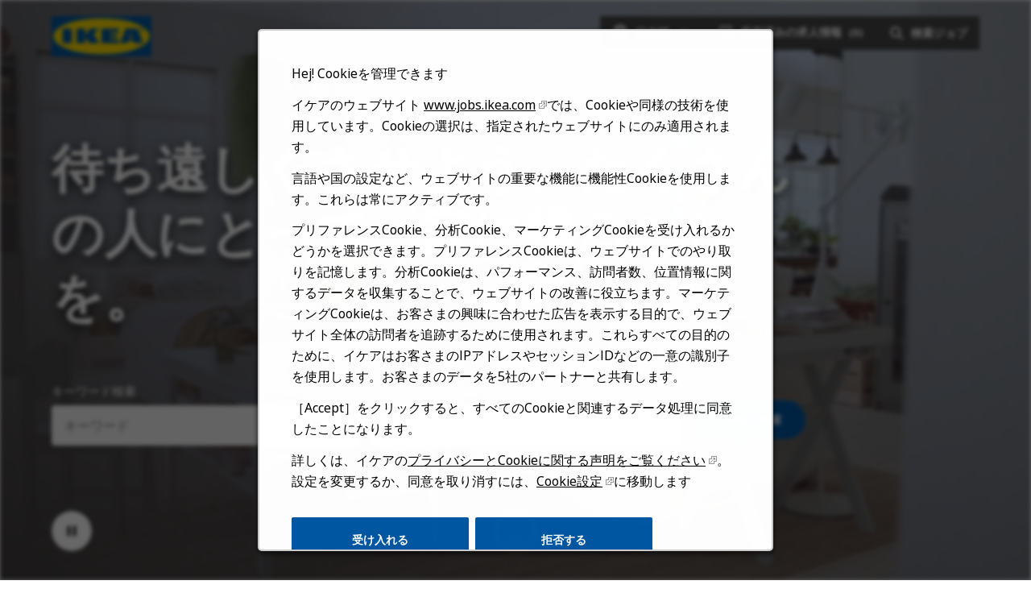

--- FILE ---
content_type: text/html; charset=utf-8
request_url: https://jobs.ikea.com/ja
body_size: 14846
content:


<!DOCTYPE html>
<html dir="ltr" lang="ja" class="no-js">
<head>
	<meta charset="utf-8"/>
	<meta name="viewport" content="width=device-width, initial-scale=1"/>
    <meta name="description" content="&#x30A4;&#x30B1;&#x30A2; &#x3067;&#x50CD;&#x304F;&#x3063;&#x3066;&#x3069;&#x3093;&#x306A;&#x611F;&#x3058;&#x306A;&#x3093;&#x3060;&#x308D;&#x3046;&#xFF1F;&#x305D;&#x3046;&#x601D;&#x3063;&#x305F;&#x3053;&#x3068;&#x306F;&#x3042;&#x308A;&#x307E;&#x305B;&#x3093;&#x304B;&#xFF1F;&#x6C42;&#x4EBA;&#x60C5;&#x5831;&#x3092;&#x95B2;&#x89A7;&#x3057;&#x3001; &#x30A4;&#x30B1;&#x30A2; &#x306E;&#x3053;&#x3068;&#x3092;&#x77E5;&#x308A;&#x3001;&#x3042;&#x306A;&#x305F;&#x306E;&#x53EF;&#x80FD;&#x6027;&#x3092;&#x8FFD;&#x6C42;&#x3057;&#x3066;&#x304F;&#x3060;&#x3055;&#x3044;&#x3002;&#x3053;&#x306E;&#x6C42;&#x4EBA;&#x306B;&#x5FDC;&#x52DF;&#x3059;&#x308B;"/>
    <meta name="msvalidate.01" content="2DD8A7FA6CE467FB295DCFC5902E58AC" />
	<meta name="format-detection" content="telephone=no"/>
	<title>&#x30A4;&#x30B1;&#x30A2; &#x306E;&#x6C42;&#x4EBA;&#x60C5;&#x5831; | &#x73FE;&#x5728;&#x516C;&#x958B;&#x4E2D;&#x306E;&#x6C42;&#x4EBA;&#x60C5;&#x5831;&#x3092;&#x3059;&#x3079;&#x3066;&#x8868;&#x793A;</title>    
	
            <meta name="twitter:card" content="summary_large_image">        
            <meta property="og:title" content="&#x30A4;&#x30B1;&#x30A2; &#x306E;&#x6C42;&#x4EBA;&#x60C5;&#x5831; | &#x73FE;&#x5728;&#x516C;&#x958B;&#x4E2D;&#x306E;&#x6C42;&#x4EBA;&#x60C5;&#x5831;&#x3092;&#x3059;&#x3079;&#x3066;&#x8868;&#x793A;">        
            <meta property="og:description" content="&#x30A4;&#x30B1;&#x30A2; &#x3067;&#x50CD;&#x304F;&#x3063;&#x3066;&#x3069;&#x3093;&#x306A;&#x611F;&#x3058;&#x306A;&#x3093;&#x3060;&#x308D;&#x3046;&#xFF1F;&#x305D;&#x3046;&#x601D;&#x3063;&#x305F;&#x3053;&#x3068;&#x306F;&#x3042;&#x308A;&#x307E;&#x305B;&#x3093;&#x304B;&#xFF1F;&#x6C42;&#x4EBA;&#x60C5;&#x5831;&#x3092;&#x95B2;&#x89A7;&#x3057;&#x3001; &#x30A4;&#x30B1;&#x30A2; &#x306E;&#x3053;&#x3068;&#x3092;&#x77E5;&#x308A;&#x3001;&#x3042;&#x306A;&#x305F;&#x306E;&#x53EF;&#x80FD;&#x6027;&#x3092;&#x8FFD;&#x6C42;&#x3057;&#x3066;&#x304F;&#x3060;&#x3055;&#x3044;&#x3002;&#x3053;&#x306E;&#x6C42;&#x4EBA;&#x306B;&#x5FDC;&#x52DF;&#x3059;&#x308B;">        
            <meta property="og:image" content="https://tbcdn.talentbrew.com/company/22908/v3_0/img/ikea-og-image-v1.jpg"> 
            <meta property="og:image:alt" content="IKEA Logo">        
            <meta name="twitter:image" content="https://tbcdn.talentbrew.com/company/22908/v3_0/img/ikea-og-image-v1.jpg">
	
	<link rel="stylesheet" href="https://cdn.radancy.eu/company/1298/v1_0/css/flexboxgrid/flexboxgrid.min.css" />
	
<link rel="stylesheet" href="//tbcdn.talentbrew.com/company/22908/css/58510-GST.css"/>    
    
        <link rel="shortcut icon" href="//tbcdn.talentbrew.com/company/22908/img/favicon/favicon-8818.png" type="image/.png"/>
              <link rel="alternate" hreflang="en" href="https://jobs.ikea.com/en" />
              <link rel="alternate" hreflang="ar" href="https://jobs.ikea.com/ar" />
              <link rel="alternate" hreflang="hr" href="https://jobs.ikea.com/hr" />
              <link rel="alternate" hreflang="cs" href="https://jobs.ikea.com/cs" />
              <link rel="alternate" hreflang="da" href="https://jobs.ikea.com/da" />
              <link rel="alternate" hreflang="nl" href="https://jobs.ikea.com/nl" />
              <link rel="alternate" hreflang="fi" href="https://jobs.ikea.com/fi" />
              <link rel="alternate" hreflang="fr" href="https://jobs.ikea.com/fr" />
              <link rel="alternate" hreflang="de" href="https://jobs.ikea.com/de" />
              <link rel="alternate" hreflang="hu" href="https://jobs.ikea.com/hu" />
              <link rel="alternate" hreflang="it" href="https://jobs.ikea.com/it" />
              <link rel="canonical" href="https://jobs.ikea.com/ja" />
              <link rel="alternate" hreflang="no" href="https://jobs.ikea.com/no" />
              <link rel="alternate" hreflang="pl" href="https://jobs.ikea.com/pl" />
              <link rel="alternate" hreflang="pt-br" href="https://jobs.ikea.com/pt-br" />
              <link rel="alternate" hreflang="ro" href="https://jobs.ikea.com/ro" />
              <link rel="alternate" hreflang="sr" href="https://jobs.ikea.com/sr" />
              <link rel="alternate" hreflang="sl" href="https://jobs.ikea.com/sl" />
              <link rel="alternate" hreflang="es" href="https://jobs.ikea.com/es" />
              <link rel="alternate" hreflang="sv" href="https://jobs.ikea.com/sv" />
              <link rel="alternate" hreflang="uk" href="https://jobs.ikea.com/uk" />
    
<meta name="pla" content="true" data-cmid="1" data-ua="UA-122860113-1" data-tm="TLKV7BB" data-s="G-R09TBWX5S9" data-ff-ga4tc="False">
<meta name="meas" content="ga4">
<meta name="ga4sid" content="G-R09TBWX5S9">
<meta name="ff-ga4tc" content="False" />
<meta name="hostName" content="jobs.ikea.com">
<meta name="career-site-full-domain" content="jobs.ikea.com">
<meta name="cookie-management" content="InHouse" data-cmid="1" data-stype="AlwaysSuppressed" data-ae="Modal" data-cdnv="//tbcdn.talentbrew.com/" data-ct="Cookieやその他の追跡技術を使用して、ナビゲーションをサポートし、製品とサービスを改善し、マーケティングアクティビティをサポートし、第三者からコンテンツを提供します。好みを管理するには、「設定の管理」を選択するか、「Accept」を選択して同意する「Accept」を選択します。" data-abt="受け入れる" data-mpt="クッキーの設定" data-xb="False" data-rb="True" data-rbt="拒否する" data-ulc="ja" data-gpc="False" data-ot-config="False">

<script src="//tbcdn.talentbrew.com/js/client/headutil.js"></script>


<script src="//tbcdn.talentbrew.com/js/client/plumrnizr-a.js"></script>




	<meta name="career-site-platform-domain-id" content="2985">
	<meta name="career-site-company-domain-id" content="1589">

<script src="//tbcdn.talentbrew.com/js/client/head-analytics.js"></script>



    <meta name="ff-client-sc" content="True" />
    <meta name="ff-personalization-sc" content="True">
    <meta name="ff-disable-source-fix" content="False">
<script src="//tbcdn.talentbrew.com/js/client/js-featureflag.js"></script>
<script src="//tbcdn.talentbrew.com/bundles/cookiemanagement.js"></script>

<meta name="msapplication-config" content="none"> 

		<meta property="og:title" content="&#x30A4;&#x30B1;&#x30A2; &#x306E;&#x6C42;&#x4EBA;&#x60C5;&#x5831; | &#x73FE;&#x5728;&#x516C;&#x958B;&#x4E2D;&#x306E;&#x6C42;&#x4EBA;&#x60C5;&#x5831;&#x3092;&#x3059;&#x3079;&#x3066;&#x8868;&#x793A;">
		<meta name="twitter:title" content="&#x30A4;&#x30B1;&#x30A2; &#x306E;&#x6C42;&#x4EBA;&#x60C5;&#x5831; | &#x73FE;&#x5728;&#x516C;&#x958B;&#x4E2D;&#x306E;&#x6C42;&#x4EBA;&#x60C5;&#x5831;&#x3092;&#x3059;&#x3079;&#x3066;&#x8868;&#x793A;">
		<meta property="og:description" content="&#x30A4;&#x30B1;&#x30A2; &#x3067;&#x50CD;&#x304F;&#x3063;&#x3066;&#x3069;&#x3093;&#x306A;&#x611F;&#x3058;&#x306A;&#x3093;&#x3060;&#x308D;&#x3046;&#xFF1F;&#x305D;&#x3046;&#x601D;&#x3063;&#x305F;&#x3053;&#x3068;&#x306F;&#x3042;&#x308A;&#x307E;&#x305B;&#x3093;&#x304B;&#xFF1F;&#x6C42;&#x4EBA;&#x60C5;&#x5831;&#x3092;&#x95B2;&#x89A7;&#x3057;&#x3001; &#x30A4;&#x30B1;&#x30A2; &#x306E;&#x3053;&#x3068;&#x3092;&#x77E5;&#x308A;&#x3001;&#x3042;&#x306A;&#x305F;&#x306E;&#x53EF;&#x80FD;&#x6027;&#x3092;&#x8FFD;&#x6C42;&#x3057;&#x3066;&#x304F;&#x3060;&#x3055;&#x3044;&#x3002;&#x3053;&#x306E;&#x6C42;&#x4EBA;&#x306B;&#x5FDC;&#x52DF;&#x3059;&#x308B;">
		<meta name="twitter:description" content="&#x30A4;&#x30B1;&#x30A2; &#x3067;&#x50CD;&#x304F;&#x3063;&#x3066;&#x3069;&#x3093;&#x306A;&#x611F;&#x3058;&#x306A;&#x3093;&#x3060;&#x308D;&#x3046;&#xFF1F;&#x305D;&#x3046;&#x601D;&#x3063;&#x305F;&#x3053;&#x3068;&#x306F;&#x3042;&#x308A;&#x307E;&#x305B;&#x3093;&#x304B;&#xFF1F;&#x6C42;&#x4EBA;&#x60C5;&#x5831;&#x3092;&#x95B2;&#x89A7;&#x3057;&#x3001; &#x30A4;&#x30B1;&#x30A2; &#x306E;&#x3053;&#x3068;&#x3092;&#x77E5;&#x308A;&#x3001;&#x3042;&#x306A;&#x305F;&#x306E;&#x53EF;&#x80FD;&#x6027;&#x3092;&#x8FFD;&#x6C42;&#x3057;&#x3066;&#x304F;&#x3060;&#x3055;&#x3044;&#x3002;&#x3053;&#x306E;&#x6C42;&#x4EBA;&#x306B;&#x5FDC;&#x52DF;&#x3059;&#x308B;">
				<meta property="og:image" content="https://tbcdn.talentbrew.com/company/22908/v3_0/img/ikea-og-image.jpg">
				<meta property="twitter:card" name="twitter:card" content="summary_large_image">
				<meta name="twitter:image" content="https://tbcdn.talentbrew.com/company/22908/v3_0/img/ikea-og-image.jpg">
	<meta name="site-page-timestamp" content="12/1/2025 12:09:28 PM">
	<meta name="icinga2-client-host" content="jobs.ikea.com">
	<meta name="icinga2-machine-name" content="careersites-group56-5d74f9d6d6-jxv6q">
	<meta name="get-tracking-site-type" content="NewFull">
	<meta name="get-tracking-orgnaic-tags" content="" data-outmode="true">
	<meta name="get-tracking-organic-tags" content="">
	<meta name="get-tracking-optimized-tracking" content="True">
	<meta name="search-importer-version" content="2">
	<meta name="search-client-type" content="SearchAsService">
	<meta name="search-visitor-id" content="SearchVisitorId">
	<meta name="search-session-id" content="SearchSessionId">
	<meta name="search-analytic-enabled" content="0">
	<meta name="search-analytics-url" content="https://jobs-search-analytics.prod.use1.radancy.net">
	<meta name="site-tenant-id" content="22908">
	<meta name="site-organization-id" content="22908">
	<meta name="site-id" content="58510">
	<meta name="site-theme-id" content="192884">
	<meta name="site-page-id" content="811521">
	<meta name="site-type-id" content="NewFull">
	<meta name="site-page-type" content="Homepage">
	<meta name="career-site-page-type" content="Homepage">
	<meta name="site-admin-env" content="prod">
	<meta name="site-current-language" content="ja">
		<meta name="site-url-language-code" content="JA">
		<meta name="site-url-modified-language-code" content="ja">


	<meta name="google-site-verification" content="jiK0h0jjW8vwN886py6fB3eh05RMiLWcbKQWcOC0xTE">

	<meta name="site-google-analytics" content="UA-122860113-1">
	<meta name="ga-cookie-flag" content="SameSite=None; Secure">
	<meta name="site-enable-linker" content="false">
	<meta name="site-linker-domains" content="">
	<meta name="site-anonymize-ip" content="">
		<meta name="platform-domain-id" content="2985">
			<meta name="dimension3" content="22908">
			<meta name="dimension10" content="Homepage">
			<meta name="dimension20" content="22908">
			<meta name="dimension21" content="1589">
			<meta name="dimension22" content="58510">
	<script src="//tbcdn.talentbrew.com/js/client/adframe.js"></script>
	<script src="//tbcdn.talentbrew.com/js/client/headga.js"></script>





	<meta name="site-gtm-id" content="TLKV7BB">
			<meta name="gtm_tenantid" content="22908" data-gtm-prop="TenantID">
			<meta name="gtm_companysiteid" content="58510" data-gtm-prop="CompanySiteID">
			<meta name="gtm_companydomainid" content="1589" data-gtm-prop="CompanyDomainID">
			<meta name="gtm_orgid" content="22908" data-gtm-prop="OrgID">
			<meta name="gtm_pagetype" content="Homepage" data-gtm-prop="pagetype">
			<meta name="gtm_pillar_type" content="" data-gtm-prop="pillar_type">
			<meta name="gtm_pillar_topic" content="" data-gtm-prop="pillar_topic">
			<meta name="gtm_pillar_channel" content="" data-gtm-prop="pillar_channel">
	<script src="//tbcdn.talentbrew.com/js/client/headgtm.js"></script>


	


</head>
<body id="home" data-site-geolocation="true" data-location-geoType="none" data-geolocation-url="/ja/search-jobs/GetSearchRequestGeoLocation" class="ikea-theme-default">
	



<script src="//tbcdn.talentbrew.com/js/client/xvalid.js"></script>
	
    <input id="no-default-searchresults-scroll" name="no-default-searchresults-scroll" type="hidden" value="True" />

	<div id="page">
	<a id="skip-nav" class="access-link" href="#content">Skip to main content</a>
    
    
    <header>
        
				
<section class="header row-wrapper ">

    <div class="header__wrapper">
        
        <div class="header__logo">
            


<a href="/ja" title="Visit our home page">
    <img src="https://tbcdn.talentbrew.com/company/22908/v3_0/img/logo/ikea-site-logo.png" alt="Ikea Logo" loading="lazy" />
</a>
    
    

        </div>
        <div class="header__right">
            <nav aria-label="Main">
                <ul>
                <li>


    
    


        
        <div class="lang-picker navigation__lang-selector" data-jobs-being-filtered="false" data-default-language="ja" data-nudge="">
                <button class="lang-picker__button navigation__lang-selector-btn" aria-expanded="false" aria-label="&#x65E5;&#x672C;&#x8A9E;">
                    <span class="lang-picker__globe"><span class="visually-hidden">Globe Icon</span></span>
                    <span class="lang-picker__text navigation__lang-selector-picker" data-lang="ja">&#x65E5;&#x672C;&#x8A9E;</span>
                    <span class="lang-picker__icon-arrow-down"><span class="visually-hidden">Chevron Down</span></span>
                </button>
            <div class="lang-picker__list-wrapper navigation__lang-list-wrapper">
                <div class="lang-picker__list navigation__lang-list">
                    <ul class="lang-picker__languages navigation__languages">
                <li class="lang-picker__item  58510">
                    <a href="https://jobs.ikeachina.cn" data-custom-event="true" data-custom-category="Language Picker" data-custom-label="中文" data-lang="zh-Hans" dir="auto">
                        <span lang="zh-Hans" class="lang-picker__native">中文</span>
                    </a>
                </li>
                <li class="lang-picker__item  58510">
                    <a href="https://jobs.ikea.com" data-custom-event="true" data-custom-category="Language Picker" data-custom-label="English" data-lang="en" dir="auto">
                        <span lang="en" class="lang-picker__native">English</span>
                    </a>
                </li>
                <li class="lang-picker__item  58510">
                    <a href="https://jobs.ikea.com/fr" data-custom-event="true" data-custom-category="Language Picker" data-custom-label="Français" data-lang="fr" dir="auto">
                        <span lang="fr" class="lang-picker__native">Français</span>
                    </a>
                </li>
                <li class="lang-picker__item  58510">
                    <a href="https://jobs.ikea.com/nl" data-custom-event="true" data-custom-category="Language Picker" data-custom-label="Nederlands" data-lang="nl" dir="auto">
                        <span lang="nl" class="lang-picker__native">Nederlands</span>
                    </a>
                </li>
                <li class="lang-picker__item  58510">
                    <a href="https://jobs.ikea.com/de" data-custom-event="true" data-custom-category="Language Picker" data-custom-label="Deutsch" data-lang="de" dir="auto">
                        <span lang="de" class="lang-picker__native">Deutsch</span>
                    </a>
                </li>
                <li class="lang-picker__item  58510">
                    <a href="https://jobs.ikea.com/es" data-custom-event="true" data-custom-category="Language Picker" data-custom-label="Español" data-lang="es" dir="auto">
                        <span lang="es" class="lang-picker__native">Español</span>
                    </a>
                </li>
                <li class="lang-picker__item  58510">
                    <a href="https://jobs.ikea.com/it" data-custom-event="true" data-custom-category="Language Picker" data-custom-label="Italiano" data-lang="it" dir="auto">
                        <span lang="it" class="lang-picker__native">Italiano</span>
                    </a>
                </li>
                <li class="lang-picker__item  58510">
                    <a href="https://jobs.ikea.com/pt-br" data-custom-event="true" data-custom-category="Language Picker" data-custom-label="Português" data-lang="pt" dir="auto">
                        <span lang="pt" class="lang-picker__native">Português</span>
                    </a>
                </li>
                <li class="lang-picker__item  58510">
                    <a href="https://jobs.ikea.com/pl" data-custom-event="true" data-custom-category="Language Picker" data-custom-label="Polski" data-lang="pl" dir="auto">
                        <span lang="pl" class="lang-picker__native">Polski</span>
                    </a>
                </li>
                <li class="lang-picker__item  58510">
                    <a href="https://jobs.ikea.com/sv" data-custom-event="true" data-custom-category="Language Picker" data-custom-label="Svenska" data-lang="sv" dir="auto">
                        <span lang="sv" class="lang-picker__native">Svenska</span>
                    </a>
                </li>
                <li class="lang-picker__item  58510">
                    <a href="https://jobs.ikea.com/da" data-custom-event="true" data-custom-category="Language Picker" data-custom-label="Dansk" data-lang="da" dir="auto">
                        <span lang="da" class="lang-picker__native">Dansk</span>
                    </a>
                </li>
                <li class="lang-picker__item  58510">
                    <a href="https://jobs.ikea.com/hu" data-custom-event="true" data-custom-category="Language Picker" data-custom-label="Magyar" data-lang="hu" dir="auto">
                        <span lang="hu" class="lang-picker__native">Magyar</span>
                    </a>
                </li>
                <li class="lang-picker__item  58510">
                    <a href="https://jobs.ikea.com/fi" data-custom-event="true" data-custom-category="Language Picker" data-custom-label="Suomi" data-lang="fi" dir="auto">
                        <span lang="fi" class="lang-picker__native">Suomi</span>
                    </a>
                </li>
                <li class="lang-picker__item  58510">
                    <a href="https://jobs.ikea.com/no" data-custom-event="true" data-custom-category="Language Picker" data-custom-label="Norsk" data-lang="no" dir="auto">
                        <span lang="no" class="lang-picker__native">Norsk</span>
                    </a>
                </li>
                <li class="lang-picker__item  58510">
                    <a href="https://jobs.ikea.com/cs" data-custom-event="true" data-custom-category="Language Picker" data-custom-label="Čeština" data-lang="cs" dir="auto">
                        <span lang="cs" class="lang-picker__native">Čeština</span>
                    </a>
                </li>
                <li class="lang-picker__item  58510">
                    <a href="https://jobs.ikea.com/uk" data-custom-event="true" data-custom-category="Language Picker" data-custom-label="Українська" data-lang="uk" dir="auto">
                        <span lang="uk" class="lang-picker__native">Українська</span>
                    </a>
                </li>
                <li class="lang-picker__item  58510">
                    <a href="https://jobs.ikea.com/sr" data-custom-event="true" data-custom-category="Language Picker" data-custom-label="Srpski" data-lang="sr" dir="auto">
                        <span lang="sr" class="lang-picker__native">Srpski</span>
                    </a>
                </li>
                <li class="lang-picker__item  58510">
                    <a href="https://jobs.ikea.com/hr" data-custom-event="true" data-custom-category="Language Picker" data-custom-label="Hrvatski" data-lang="hr" dir="auto">
                        <span lang="hr" class="lang-picker__native">Hrvatski</span>
                    </a>
                </li>
                <li class="lang-picker__item  58510">
                    <a href="https://jobs.ikea.com/ro" data-custom-event="true" data-custom-category="Language Picker" data-custom-label="Română" data-lang="ro" dir="auto">
                        <span lang="ro" class="lang-picker__native">Română</span>
                    </a>
                </li>
                <li class="lang-picker__item current-active 58510">
                    <a href="https://jobs.ikea.com/ja" data-custom-event="true" data-custom-category="Language Picker" data-custom-label="日本語" data-lang="ja" dir="auto">
                        <span lang="ja" class="lang-picker__native">日本語</span>
                    </a>
                </li>
                <li class="lang-picker__item  58510">
                    <a href="https://jobs.ikea.com/ar" data-custom-event="true" data-custom-category="Language Picker" data-custom-label="العربية" data-lang="ar" dir="rtl">
                        <span lang="ar" class="lang-picker__native">العربية</span>
                    </a>
                </li>
                <li class="lang-picker__item  58510">
                    <a href="https://jobs.ikea.com/sl" data-custom-event="true" data-custom-category="Language Picker" data-custom-label="Slovenščina" data-lang="sl" dir="auto">
                        <span lang="sl" class="lang-picker__native">Slovenščina</span>
                    </a>
                </li>
                    </ul>
                </div>
            </div>
        </div>
    

    
    
</li>
                <li> 

    <section class="recently-viewed-job-list saved-jobs-dropdown" data-recently-viewed-jobs="false" data-company-site-id="58510" data-ajax-url="//jobs.ikea.com/ja/module/postmodule" data-module-name="Navigation Save Jobs" data-module-type="RecentlyViewedJobList" data-selector-name="recentlyviewedjoblist" data-content-type="UserSelected">
        <button class="saved-jobs-dropdown__button" aria-expanded="false">
            
            <span class="saved-jobs-dropdown__heart">
                <span class="saved-jobs-dropdown__number-mobile">0</span>
                <span aria-hidden="true">Save Job Heart Icon</span>
            </span>
                    
                
            <span class="saved-jobs-dropdown__toggle-text JA">&#x4FDD;&#x5B58;&#x6E08;&#x307F;&#x306E;&#x6C42;&#x4EBA;&#x60C5;&#x5831;</span>
                
                <span class="saved-jobs-dropdown__number">(0)</span>
                
            
        </button>
        
        <div class="saved-jobs-dropdown__wrapper">
        
            <div class="saved-jobs-dropdown__inner">
        
                    <span class="saved-jobs-dropdown__empty-results-heading">&#x6C42;&#x4EBA;&#x60C5;&#x5831;&#x306F;&#x307E;&#x3060;&#x4FDD;&#x5B58;&#x3055;&#x308C;&#x3066;&#x3044;&#x307E;&#x305B;&#x3093;&#x3002;</span>
            </div>
            
        </div>
    </section>

</li>
            
                <li><div class="search-form-navigation">
                <button class="search-form-navigation__btn" type="button" data-toggle="close-search-form-content" aria-expanded="false">
                    <span class="search-form-navigation__magnify">
                    <span aria-hidden="true">Search jobs</span>
                    </span>

                    
                    
                    <span class="search-form-navigation__text JA">&#x691C;&#x7D22;&#x30B8;&#x30E7;&#x30D6;</span>
                </button> 
                
                <div class="search-form-navigation__dropdown">
                    

<form id="search-form-b2de15e337" class="search-form search-form--global" data-handle="expandable-toggle" data-expandable="false" action="/ja/%e6%a4%9c%e7%b4%a2%e3%82%b8%e3%83%a7%e3%83%96" data-selector-name="searchform" data-filtered-categories="" data-location-geoType="none" data-geolocation-url="/ja/search-jobs/GetSearchRequestGeoLocation" data-module-name="Navigation Search Form" data-limited-facets="False" data-default-radius="25" data-location-cookie-lifespan="5" data-use-location-pin="true">
        
        <div class="search-form__fields row">
        
            <div class="search-form__input-wrapper">
                <p class="col-xs-12 col-sm-12 search-form__field">
            	    <label for="search-keyword-b2de15e337">&#x30AD;&#x30FC;&#x30EF;&#x30FC;&#x30C9;&#x691C;&#x7D22;</label>
            	    <input type="search" id="search-keyword-b2de15e337" class="search-keyword navigation__search-field" placeholder="&#x30AD;&#x30FC;&#x30EF;&#x30FC;&#x30C9;" autocomplete="off" required aria-required="true" name="k" value="" maxlength="150"/>
                </p>
                
                    <p class="col-xs-12 col-sm-12 search-form__field">
                        <label for="search-location-b2de15e337">&#x5E02;&#x3001;&#x5DDE;&#x3001;&#x307E;&#x305F;&#x306F;&#x90F5;&#x4FBF;&#x756A;&#x53F7;</label>
            		    <input type="text" id="search-location-b2de15e337" class="search-location navigation__search-field" placeholder="&#x52E4;&#x52D9;&#x5730;" autocomplete="off" name="l" value="" maxlength="150" data-lat="" data-lon="" data-kt="" data-lt="" data-lp="" data-ajax-url="/ja/search-jobs/locations?term=" data-country-codes="" data-display-typeahead="true" data-error-message="もう一度やり直してください。提案から場所を選ぶか、フィールドを消去して検索を送信してください。"/>
            		</p>
            	
            </div>
    	
        	<div class="search-form__submit-button">
        		
                <input id="search-org-ids-b2de15e337" name="orgIds" type="hidden" value="22908" />
                <button id="search-submit-b2de15e337" class="button button--black button--text-white">
                    <span class="visually-hidden">&#x8077;&#x7A2E;&#x306E;&#x691C;&#x7D22;</span>
                </button>
        	</div>
        	
    		<p class="search-location-error" aria-hidden="true"></p>
        		
         
        
        	
        </div>

</form>



    <section class="recently-viewed-job-list recently-viewed-job-list--search-form-navigation" data-recently-viewed-jobs="false" data-company-site-id="58510" data-ajax-url="//jobs.ikea.com/ja/module/postmodule" data-module-name="Navigation Previously Viewed Jobs" data-module-type="RecentlyViewedJobList" data-selector-name="recentlyviewedjoblist" data-content-type="Dynamic">
    
        <div class="recently-viewed-job-list__wrapper">
            
            
        </div>
    </section>


                </div>
                
            </div></li>
            </ul>
            </nav>
        </div>
        
    </div>
    
</section>
   
    </header>
    
				

    
    <section class="page-banner page-banner--home">
    
        <div class="row-wrapper">
            <div class="row">
                
                <div class="col-xs-12 col-sm-10">
                    <div class="page-banner__heading">
                        

    <div >
       <h1 class="text--white text--shadow">待ち遠しくさせよう。たくさんの人にとって、家に帰ることを。</h1>
    </div>


                    </div>
                </div>
                
                <div class="col-xs-12 col-sm-10">
                    <div class="page-banner__search-form">
                        

<form id="search-form-5c56da010c" class="search-form search-form--home" data-handle="expandable-toggle" data-expandable="false" action="/ja/%e6%a4%9c%e7%b4%a2%e3%82%b8%e3%83%a7%e3%83%96" data-selector-name="searchform" data-filtered-categories="" data-location-geoType="none" data-geolocation-url="/ja/search-jobs/GetSearchRequestGeoLocation" data-module-name="Hero Hompage Search Form" data-limited-facets="False" data-default-radius="25" data-location-cookie-lifespan="5" data-use-location-pin="true">
        
        <div class="search-form__fields row">
            
                <p class="col-xs-12 col-sm-5 search-form__field">
            	    <label for="search-keyword-5c56da010c">&#x30AD;&#x30FC;&#x30EF;&#x30FC;&#x30C9;&#x691C;&#x7D22;</label>
            	    <input type="search" id="search-keyword-5c56da010c" class="search-keyword navigation__search-field" placeholder="&#x30AD;&#x30FC;&#x30EF;&#x30FC;&#x30C9;" autocomplete="off" required aria-required="true" name="k" value="" maxlength="150"/>
                </p>
                
                    <p class="col-xs-12 col-sm-5 search-form__field">
                        <label for="search-location-5c56da010c">&#x5E02;&#x3001;&#x5DDE;&#x3001;&#x307E;&#x305F;&#x306F;&#x90F5;&#x4FBF;&#x756A;&#x53F7;</label>
            		    <input type="text" id="search-location-5c56da010c" class="search-location navigation__search-field" placeholder="&#x52E4;&#x52D9;&#x5730;" autocomplete="off" name="l" value="" maxlength="150" data-lat="" data-lon="" data-kt="" data-lt="" data-lp="" data-ajax-url="/ja/search-jobs/locations?term=" data-country-codes="" data-display-typeahead="true" data-error-message="もう一度やり直してください。提案から場所を選ぶか、フィールドを消去して検索を送信してください。"/>
                            <input type="button" id="search-location-pin-5c56da010c" class="location-pin visually-hidden" value="&#x52E4;&#x52D9;&#x5730;&#x3092;&#x4F7F;&#x7528;" aria-hidden="true"/>
            		</p>
    	
        	<div class="col-xs-12 col-sm-2 search-form__submit-button">
        		
                <input id="search-org-ids-5c56da010c" name="orgIds" type="hidden" value="22908" />
                <button id="search-submit-5c56da010c" class="button button--blue button--text-white">&#x8077;&#x7A2E;&#x306E;&#x691C;&#x7D22;</button>
        	</div>
        	
    		<p class="search-location-error" aria-hidden="true"></p>
        		
        	
        </div>

</form>


                    </div>
                </div>
              
            </div>
            
            <button class="page-banner__hero-video__playpause" aria-label="Pause Background Video">
              <span class="visually-hidden">Play/pause button</span>
            </button>
        
            <svg class="page-banner__arrow page-banner__outer-circle" width="56" height="56" viewBox="0 0 56 56" fill="none" xmlns="http://www.w3.org/2000/svg" role="presentation" focusable="false">
                <path class="page-banner__scroll-down" fill-rule="evenodd" clip-rule="evenodd" d="m29.005 32.173 5.587-5.587 1.414 1.415-8.001 8L20.004 28l1.414-1.415 5.587 5.587V20h2v12.173z" fill="#fff"></path> 
                <rect x=".5" y=".5" width="55" height="55" rx="27.5" stroke="#fff" class="page-banner__circle"></rect>
            </svg>
            
        </div>
    
      
        
<div class="page-banner__hero-video-wrapper">
    <div class="page-banner__hero-video">
        <div class="page-banner__hero-video-container">
            <video autoplay="" loop="" muted="" playsinline="" aria-label="Ikea Background Video">
            <source src="https://tbcdn.talentbrew.com/company/22908/v3_0/video/ikea-home-video.mp4">
            </video>
        </div>
    </div>
</div>

        
        <div class="page-banner__overlay"></div>
    
    </section>


    
    <div class="page-overlay"></div>
    
	<main id="content">
	
		
				
<section class="page-section page-section-flush ">
    <div class="">
        



    </div>
</section>

				
<section class="page-section background--grey accordion-tab ">

  <div class="row-wrapper row-wrapper--full-width-mobile">
        

    <div >
       <h2 class="text--black">関心があること</h2>
    </div>




<div class="vertical-tab-to-accordion JA" role="tablist">
    
	
    <div class="vertical-tab-to-accordion__container">
    
      <div class="vertical-tab-to-accordion__content-wrapper">
        <button class="vertical-tab-to-accordion__button vertical-tab-to-accordion__button--brick-orange" rel="vtab1" 
        data-button-count="1" aria-selected="true" role="tab"><span>&#x30C7;&#x30B6;&#x30A4;&#x30F3;&#x3001;&#x5236;&#x4F5C;&#x3001;&#x5E83;&#x544A;</span></button>
        <div class="vertical-tab-to-accordion__inner-content brick-orange">
          <p class="text--white">&#x30A4;&#x30B1;&#x30A2;&#x306E;&#x88FD;&#x54C1;&#x3002;&#x305D;&#x308C;&#x306F;&#x30A4;&#x30B1;&#x30A2;&#x306E;&#x30A2;&#x30A4;&#x30C7;&#x30F3;&#x30C6;&#x30A3;&#x30C6;&#x30A3;&#x3067;&#x3059;&#x3002;&#x5F62;&#x3001;&#x6A5F;&#x80FD;&#x6027;&#x3001;&#x54C1;&#x8CEA;&#x3001;&#x30B5;&#x30B9;&#x30C6;&#x30CA;&#x30D3;&#x30EA;&#x30C6;&#x30A3;&#x3001;&#x305D;&#x3057;&#x3066;&#x5E38;&#x306B;&#x30EA;&#x30FC;&#x30BA;&#x30CA;&#x30D6;&#x30EB;&#x306A;&#x4FA1;&#x683C;&#x3067;&#x3001;&#x30A4;&#x30B1;&#x30A2;&#x306E;&#x30C7;&#x30E2;&#x30AF;&#x30E9;&#x30C6;&#x30A3;&#x30C3;&#x30AF;&#x30C7;&#x30B6;&#x30A4;&#x30F3;&#x3092;&#x53CD;&#x6620;&#x3057;&#x305F;&#x3082;&#x306E;&#x3065;&#x304F;&#x308A;&#x3092;&#x884C;&#x3044;&#x307E;&#x3059;&#x3002;&#x5BFE;&#x9762;&#x307E;&#x305F;&#x306F;&#x30AA;&#x30F3;&#x30E9;&#x30A4;&#x30F3;&#x306E;&#x3044;&#x305A;&#x308C;&#x306E;&#x5834;&#x5408;&#x3082;&#x3001;&#x30B3;&#x30EF;&#x30FC;&#x30AB;&#x30FC;&#x3084;&#x304A;&#x5BA2;&#x3055;&#x307E;&#x306B;&#x660E;&#x78BA;&#x3067;&#x8AA0;&#x5B9F;&#x306A;&#x30B3;&#x30DF;&#x30E5;&#x30CB;&#x30B1;&#x30FC;&#x30B7;&#x30E7;&#x30F3;&#x3092;&#x884C;&#x3044;&#x307E;&#x3059;&#x3002;</p>
            
            <div class="vertical-tab-to-accordion__inner-flex vertical-tab-to-accordion__slickk">
                
                <div class="vertical-tab-to-accordion__tile">
                    <h3 class="vertical-tab-to-accordion__tile-title text--black">&#x30C7;&#x30B6;&#x30A4;&#x30F3; &amp; &#x30D7;&#x30ED;&#x30C0;&#x30AF;&#x30C8; &#x30C7;&#x30A3;&#x30D9;&#x30ED;&#x30C3;&#x30D7;&#x30E1;&#x30F3;&#x30C8;</h3>
                    <p class="text--black">&#x5FEB;&#x9069;&#x306A;&#x751F;&#x6D3B;&#x3092;&#x5C4A;&#x3051;&#x308B;&#x305F;&#x3081;&#x306E;&#x88FD;&#x54C1;&#x3084;&#x30BD;&#x30EA;&#x30E5;&#x30FC;&#x30B7;&#x30E7;&#x30F3;&#x3092;&#x958B;&#x767A;&#x3059;&#x308B;&#x304A;&#x4ED5;&#x4E8B;&#x3067;&#x3059;</p>
                    <a href="/JA/59699" class="vertical-tab-to-accordion__tile-link-arrow">
                        <span class="visually-hidden">Search for Design & Product Development jobs</span>
                    </a>
                </div>
                
                <div class="vertical-tab-to-accordion__tile">
                    <h3 class="vertical-tab-to-accordion__tile-title text--black">&#x30A8;&#x30AF;&#x30B9;&#x30D7;&#x30ED;&#x30EC;&#x30FC;&#x30B7;&#x30E7;&#x30F3;, &#x30B3;&#x30AF;&#x30EA;&#x30A8;&#x30FC;&#x30B7;&#x30E7;&#x30F3; &amp; &#x30A4;&#x30CE;&#x30D9;&#x30FC;&#x30B7;&#x30E7;&#x30F3;</h3>
                    <p class="text--black">&#x74B0;&#x5883;&#x3068;&#x793E;&#x4F1A;&#x3092;&#x8105;&#x304B;&#x3059;&#x5927;&#x304D;&#x306A;&#x554F;&#x984C;&#x3092;&#x89E3;&#x6C7A;&#x3057;&#x307E;&#x3059;</p>
                    <a href="/JA/59680" class="vertical-tab-to-accordion__tile-link-arrow">
                        <span class="visually-hidden">Search for Exploration, Co-Creation & Innovation jobs</span>
                    </a>
                </div>
                
                <div class="vertical-tab-to-accordion__tile">
                    <h3 class="vertical-tab-to-accordion__tile-title text--black">&#x30A4;&#x30F3;&#x30C6;&#x30EA;&#x30A2;&#x30C7;&#x30B6;&#x30A4;&#x30F3;&amp; &#x30D3;&#x30B8;&#x30E5;&#x30A2;&#x30EB;&#x30DE;&#x30FC;&#x30C1;&#x30E3;&#x30F3;&#x30C0;&#x30A4;&#x30B6;&#x30FC;</h3>
                    <p class="text--black">&#x30A4;&#x30B1;&#x30A2;&#x30B9;&#x30C8;&#x30A2;&#x3001;&#x30AB;&#x30BF;&#x30ED;&#x30B0;&#x3001;&#x30AA;&#x30F3;&#x30E9;&#x30A4;&#x30F3;&#x306B;&#x304A;&#x3044;&#x3066;&#x3001;&#x30A4;&#x30B1;&#x30A2;&#x306E;&#x88FD;&#x54C1;&#x306E;&#x9B45;&#x529B;&#x3092;&#x5F15;&#x304D;&#x7ACB;&#x3066;&#x308B;&#x4ED5;&#x4E8B;&#x3067;&#x3059;</p>
                    <a href="/JA/59684" class="vertical-tab-to-accordion__tile-link-arrow">
                        <span class="visually-hidden">Search for Interior Design & Visual Merchandising jobs</span>
                    </a>
                </div>
                
                <div class="vertical-tab-to-accordion__tile">
                    <h3 class="vertical-tab-to-accordion__tile-title text--black">&#x30DE;&#x30C6;&#x30EA;&#x30A2;&#x30EB;&#x30A4;&#x30CE;&#x30D9;&#x30FC;&#x30B7;&#x30E7;&#x30F3;</h3>
                    <p class="text--black">&#x8AB0;&#x304C;&#x305D;&#x3093;&#x306A;&#x3053;&#x3068;&#x3092;&#x601D;&#x3044;&#x3064;&#x304F;&#x3067;&#x3057;&#x3087;&#x3046;&#xFF1F;&#x305D;&#x3046;&#x2026;&#x3042;&#x306A;&#x305F;&#x306A;&#x3089;&#x304D;&#x3063;&#x3068;&#xFF01;</p>
                    <a href="/JA/59690" class="vertical-tab-to-accordion__tile-link-arrow">
                        <span class="visually-hidden">Search for Material Innovation jobs</span>
                    </a>
                </div>
                
                
                
            </div>
                    
            
        </div>
      </div> 
    
      <div class="vertical-tab-to-accordion__content-wrapper">
        <button class="vertical-tab-to-accordion__button vertical-tab-to-accordion__button--blue" rel="vtab2" 
        data-button-count="2" aria-selected="false" role="tab"><span>&#x8CA1;&#x52D9;&#x3001;&#x6CD5;&#x52D9;&#x3001;&#x4E0D;&#x52D5;&#x7523;</span></button>
        <div class="vertical-tab-to-accordion__inner-content blue">
          <p class="text--white">&#x6570;&#x5024;&#x304B;&#x3089;&#x4E8B;&#x5B9F;&#x3092;&#x5C0E;&#x304D;&#x51FA;&#x3059;&#x3053;&#x3068;&#x3067;&#x5206;&#x6790;&#x3057;&#x3001;&#x5F71;&#x97FF;&#x3092;&#x53CA;&#x307C;&#x3059;&#x3002;&#x4F1A;&#x8A08;&#x306E;&#x57FA;&#x6E96;&#x3084;&#x52B9;&#x7387;&#x6027;&#x3092;&#x78BA;&#x4FDD;&#x3059;&#x308B;&#x3053;&#x3068;&#x3002;&#x76EE;&#x307E;&#x3050;&#x308B;&#x3057;&#x304F;&#x5909;&#x5316;&#x3059;&#x308B;&#x7A0E;&#x91D1;&#x30B3;&#x30FC;&#x30C9;&#x3001;&#x73FE;&#x5730;&#x6CD5;&#x3084;&#x56FD;&#x969B;&#x6CD5;&#x3001;&#x30AC;&#x30A4;&#x30C9;&#x30E9;&#x30A4;&#x30F3;&#x306B;&#x5BFE;&#x5FDC;&#x3057;&#x7D9A;&#x3051;&#x308B;&#x3053;&#x3068;&#x3002;&#x3042;&#x3089;&#x3086;&#x308B;&#x30A4;&#x30B1;&#x30A2;&#x306E;&#x6A5F;&#x95A2;&#x304C;&#x6CD5;&#x4EE4;&#x3092;&#x9806;&#x5B88;&#x3057;&#x3001;&#x5B89;&#x5168;&#x3067;&#x3001;&#x7D4C;&#x55B6;&#x3092;&#x7D9A;&#x3051;&#x3089;&#x308C;&#x308B;&#x3088;&#x3046;&#x306A;&#x30AC;&#x30D0;&#x30CA;&#x30F3;&#x30B9;&#x3092;&#x63D0;&#x4F9B;&#x3059;&#x308B;&#x3053;&#x3068;&#x304C;&#x3042;&#x306A;&#x305F;&#x306E;&#x4ED5;&#x4E8B;&#x3067;&#x3059;&#x3002;</p>
            
            <div class="vertical-tab-to-accordion__inner-flex vertical-tab-to-accordion__slick">
                
                <div class="vertical-tab-to-accordion__tile">
                    <h3 class="vertical-tab-to-accordion__tile-title text--black">&#x30D5;&#x30A1;&#x30A4;&#x30CA;&#x30F3;&#x30B9;, &#x30A2;&#x30AB;&#x30A6;&#x30F3;&#x30C6;&#x30A3;&#x30F3;&#x30B0; &amp; &#x30BF;&#x30C3;&#x30AF;&#x30B9;</h3>
                    <p class="text--black">&#x3042;&#x306A;&#x305F;&#x306F;&#x5206;&#x6790;&#x5B98;&#x3067;&#x3042;&#x308A;&#x3001;&#x30A4;&#x30F3;&#x30D5;&#x30EB;&#x30A8;&#x30F3;&#x30B5;&#x30FC;&#x3067;&#x3059;&#x3002;&#x6570;&#x5B57;&#x306E;&#x88CF;&#x306B;&#x6F5C;&#x3080;&#x771F;&#x5B9F;&#x3092;&#x898B;&#x3064;&#x3051;&#x3001;&#x30A4;&#x30B1;&#x30A2;&#x306E;&#x30D3;&#x30B8;&#x30CD;&#x30B9;&#x3092;&#x3055;&#x3089;&#x306B;&#x63A8;&#x9032;&#x3055;&#x305B;&#x308B;&#x3053;&#x3068;&#x304C;&#x3042;&#x306A;&#x305F;&#x306E;&#x4ED5;&#x4E8B;&#x3067;&#x3059;</p>
                    <a href="/JA/59681" class="vertical-tab-to-accordion__tile-link-arrow">
                        <span class="visually-hidden">Search for Finance, Accounting & Tax jobs</span>
                    </a>
                </div>
                
                <div class="vertical-tab-to-accordion__tile">
                    <h3 class="vertical-tab-to-accordion__tile-title text--black">&#x30EA;&#x30FC;&#x30AC;&#x30EB; &amp; &#x30AC;&#x30D0;&#x30CA;&#x30F3;&#x30B9;</h3>
                    <p class="text--black">&#x9806;&#x8ABF;&#x306B;&#x4E8B;&#x696D;&#x3092;&#x9032;&#x3081;&#x3001;&#x5909;&#x5316;&#x3059;&#x308B;&#x4E16;&#x754C;&#x306B;&#x5BFE;&#x5FDC;&#x3067;&#x304D;&#x308B;&#x3088;&#x3046;&#x652F;&#x63F4;&#x3059;&#x308B;&#x3053;&#x3068;&#x304C;&#x3042;&#x306A;&#x305F;&#x306E;&#x4ED5;&#x4E8B;&#x3067;&#x3059;</p>
                    <a href="/JA/59687" class="vertical-tab-to-accordion__tile-link-arrow">
                        <span class="visually-hidden">Search for Legal & Governance jobs</span>
                    </a>
                </div>
                
                <div class="vertical-tab-to-accordion__tile">
                    <h3 class="vertical-tab-to-accordion__tile-title text--black">&#x30D7;&#x30ED;&#x30D1;&#x30C6;&#x30A3;&amp; &#x30D5;&#x30A1;&#x30B7;&#x30EA;&#x30C6;&#x30A3;&#x30DE;&#x30CD;&#x30B8;&#x30E1;&#x30F3;&#x30C8;</h3>
                    <p class="text--black">&#x3042;&#x3089;&#x3086;&#x308B;&#x8CC7;&#x7523;&#x306B;&#x5B89;&#x5168;&#x304B;&#x3064;&#x6CD5;&#x4EE4;&#x306B;&#x6E96;&#x62E0;&#x3057;&#x3001;&#x30B5;&#x30B9;&#x30C6;&#x30CA;&#x30D6;&#x30EB;&#x304B;&#x3064;&#x9769;&#x65B0;&#x7684;&#x306A;&#x30BD;&#x30EA;&#x30E5;&#x30FC;&#x30B7;&#x30E7;&#x30F3;&#x3092;&#x5C0E;&#x304F;&#x306E;&#x304C;&#x3042;&#x306A;&#x305F;&#x306E;&#x4ED5;&#x4E8B;&#x3067;&#x3059;</p>
                    <a href="/JA/59693" class="vertical-tab-to-accordion__tile-link-arrow">
                        <span class="visually-hidden">Search for Property & Facility Management jobs</span>
                    </a>
                </div>
                
                <div class="vertical-tab-to-accordion__tile">
                    <h3 class="vertical-tab-to-accordion__tile-title text--black">&#x30EA;&#x30A2;&#x30EB;&#x30A8;&#x30B9;&#x30C6;&#x30FC;&#x30C8; &amp; &#x30EA;&#x30FC;&#x30B9;&#xFF08;&#x4E0D;&#x52D5;&#x7523;&#x8CC3;&#x8CB8;&#xFF09;</h3>
                    <p class="text--black">&#x4E16;&#x754C;&#x4E2D;&#x306E;&#x56FD;&#x3005;&#x306B;&#x304A;&#x3051;&#x308B;&#x30A4;&#x30B1;&#x30A2;&#x306E;&#x4E0D;&#x52D5;&#x7523;&#x306E;&#x958B;&#x62D3;&#x3001;&#x958B;&#x767A;&#x3001;&#x7BA1;&#x7406;&#x306E;&#x30A2;&#x30B7;&#x30B9;&#x30C8;&#x304C;&#x3042;&#x306A;&#x305F;&#x306E;&#x4ED5;&#x4E8B;&#x3067;&#x3059;</p>
                    <a href="/JA/59700" class="vertical-tab-to-accordion__tile-link-arrow">
                        <span class="visually-hidden">Search for Real Estate & Leasing jobs</span>
                    </a>
                </div>
                
                <div class="vertical-tab-to-accordion__tile">
                    <h3 class="vertical-tab-to-accordion__tile-title text--black">&#x30EA;&#x30B9;&#x30AF; &amp; &#x30B3;&#x30F3;&#x30D7;&#x30E9;&#x30A4;&#x30A2;&#x30F3;&#x30B9;</h3>
                    <p class="text--black">&#x3042;&#x306A;&#x305F;&#x306E;&#x6D1E;&#x5BDF;&#x529B;&#x3068;&#x65E9;&#x671F;&#x8B66;&#x544A;&#x304C;&#x30A4;&#x30B1;&#x30A2;&#x306E;&#x30D0;&#x30EA;&#x30E5;&#x30FC;&#x30C1;&#x30A7;&#x30FC;&#x30F3;&#x5168;&#x4F53;&#x306E;&#x6210;&#x9577;&#x3092;&#x4FC3;&#x3057;&#x307E;&#x3059;</p>
                    <a href="/JA/59696" class="vertical-tab-to-accordion__tile-link-arrow">
                        <span class="visually-hidden">Search for Risk & Compliance jobs</span>
                    </a>
                </div>
                
            </div>
            
        </div>
      </div>
    
      <div class="vertical-tab-to-accordion__content-wrapper">
        <button class="vertical-tab-to-accordion__button vertical-tab-to-accordion__button--pink" rel="vtab3" 
        data-button-count="3" aria-selected="false" role="tab"><span>&#x63A5;&#x5BA2;</span></button>
        <div class="vertical-tab-to-accordion__inner-content pink">
          <p class="text--white">&#x3042;&#x3089;&#x3086;&#x308B;&#x51FA;&#x4F1A;&#x3044;&#x3092;&#x5927;&#x5207;&#x306B;&#x3057;&#x307E;&#x3057;&#x3087;&#x3046;&#xFF01;&#x3088;&#x308A;&#x5FEB;&#x9069;&#x3067;&#x5E78;&#x305B;&#x306A;&#x61A7;&#x308C;&#x306E;&#x66AE;&#x3089;&#x3057;&#x3092;&#x9001;&#x308B;&#x305F;&#x3081;&#x3001;&#x4EBA;&#x3005;&#x304C;&#x672C;&#x5F53;&#x306B;&#x5FC5;&#x8981;&#x3068;&#x3057;&#x3066;&#x3044;&#x308B;&#x3082;&#x306E;&#x306B;&#x5FDC;&#x3048;&#x308B;&#x3053;&#x3068;&#x3067;&#x3001;&#x30D0;&#x30FC;&#x30C1;&#x30E3;&#x30EB;&#x307E;&#x305F;&#x306F;&#x73FE;&#x5B9F;&#x306B;&#x95A2;&#x308F;&#x3089;&#x305A;&#x3001;&#x3042;&#x3089;&#x3086;&#x308B;&#x30A4;&#x30B1;&#x30A2;&#x306E;&#x4F53;&#x9A13;&#x3092;&#x697D;&#x3057;&#x304F;&#x3001;&#x6C17;&#x697D;&#x3067;&#x3001;&#x30A8;&#x30F3;&#x30BF;&#x30FC;&#x30C6;&#x30A4;&#x30F3;&#x30E1;&#x30F3;&#x30C8;&#x6027;&#x304C;&#x3042;&#x308A;&#x3001;&#x30A4;&#x30F3;&#x30B9;&#x30D4;&#x30EC;&#x30FC;&#x30B7;&#x30E7;&#x30F3;&#x306B;&#x6EA2;&#x308C;&#x3001;&#x6E80;&#x8DB3;&#x611F;&#x304C;&#x5F97;&#x3089;&#x308C;&#x3001;&#x610F;&#x7FA9;&#x6DF1;&#x3044;&#x3082;&#x306E;&#x306B;&#x3059;&#x308B;&#x3053;&#x3068;&#x304C;&#x91CD;&#x8981;&#x3067;&#x3059;&#x3002;</p>
            
            <div class="vertical-tab-to-accordion__inner-flex vertical-tab-to-accordion__slick">
                
                <div class="vertical-tab-to-accordion__tile">
                    <h3 class="vertical-tab-to-accordion__tile-title text--black">&#x30D3;&#x30B8;&#x30CD;&#x30B9;&amp; &#x30B3;&#x30F3;&#x30B7;&#x30E5;&#x30FC;&#x30DE;&#x30FC; &#x30A4;&#x30F3;&#x30B5;&#x30A4;&#x30C8; &amp; &#x30A2;&#x30CA;&#x30EA;&#x30C6;&#x30A3;&#x30C3;&#x30AF;&#x30B9;</h3>
                    <p class="text--black">&#x30A4;&#x30B1;&#x30A2;&#x306E;&#x30B9;&#x30BF;&#x30C3;&#x30D5;&#x304C;&#x3088;&#x308A;&#x826F;&#x3044;&#x5224;&#x65AD;&#x3068;&#x610F;&#x601D;&#x6C7A;&#x5B9A;&#x304C;&#x3067;&#x304D;&#x308B;&#x3088;&#x3046;&#x306B;&#x30A2;&#x30B7;&#x30B9;&#x30C8;&#x3059;&#x308B;&#x306E;&#x304C;&#x3042;&#x306A;&#x305F;&#x306E;&#x4ED5;&#x4E8B;&#x3067;&#x3059;&#x3002;&#x30D3;&#x30C3;&#x30B0;&#x30C7;&#x30FC;&#x30BF;&#x304B;&#x3089;&#x5927;&#x304D;&#x306A;&#x30A4;&#x30F3;&#x30B5;&#x30A4;&#x30C8;&#x3092;&#x5F97;&#x308B;&#x3053;&#x3068;</p>
                    <a href="/JA/59674" class="vertical-tab-to-accordion__tile-link-arrow">
                        <span class="visually-hidden">Search for Business & Consumer Insights & Analytics jobs</span>
                    </a>
                </div>
                
                <div class="vertical-tab-to-accordion__tile">
                    <h3 class="vertical-tab-to-accordion__tile-title text--black">&#x30AB;&#x30B9;&#x30BF;&#x30DE;&#x30FC;&#x30EA;&#x30EC;&#x30FC;&#x30B7;&#x30E7;&#x30F3;&#x30BA;</h3>
                    <p class="text--black">&#x4EBA;&#x306B;&#x4F1A;&#x3046;&#x306E;&#x304C;&#x597D;&#x304D;&#x3067;&#x3001;&#x63A5;&#x5BA2;&#x304C;&#x5F97;&#x610F;</p>
                    <a href="/JA/59676" class="vertical-tab-to-accordion__tile-link-arrow">
                        <span class="visually-hidden">Search for Customer Relations jobs</span>
                    </a>
                </div>
                
                <div class="vertical-tab-to-accordion__tile">
                    <h3 class="vertical-tab-to-accordion__tile-title text--black">e&#x30B3;&#x30DE;&#x30FC;&#x30B9;</h3>
                    <p class="text--black">&#x3055;&#x3042;&#x3001;&#x4ECA;&#x5EA6;&#x306F;&#x3069;&#x3046;&#x3067;&#x3057;&#x3087;&#x3046;&#xFF1F;&#x3042;&#x306A;&#x305F;&#x306E;&#x529B;&#x3092;&#x898B;&#x305B;&#x3066;&#x304F;&#x3060;&#x3055;&#x3044;&#xFF01;&#x30C7;&#x30B8;&#x30BF;&#x30EB;&#x30C1;&#x30E3;&#x30CD;&#x30EB;&#x306B;&#x304A;&#x3051;&#x308B;&#x4E8B;&#x696D;&#x958B;&#x767A;&#x3084;&#x904B;&#x7528;&#x3092;&#x6307;&#x63EE;&#x3057;&#x3001;&#x300C;&#x8A2A;&#x554F;&#x8005;&#x300D;&#x3092;&#x300C;&#x304A;&#x5BA2;&#x3055;&#x307E;&#x300D;&#x306B;&#x5909;&#x3048;&#x3066;&#x307B;&#x3057;&#x3044;&#x306E;&#x3067;&#x3059;</p>
                    <a href="/JA/59677" class="vertical-tab-to-accordion__tile-link-arrow">
                        <span class="visually-hidden">Search for eCommerce jobs</span>
                    </a>
                </div>
                
                <div class="vertical-tab-to-accordion__tile">
                    <h3 class="vertical-tab-to-accordion__tile-title text--black">&#x30D5;&#x30FC;&#x30C9;&amp; &#x30EC;&#x30B9;&#x30C8;&#x30E9;&#x30F3;</h3>
                    <p class="text--black">&#x30B9;&#x30A6;&#x30A7;&#x30FC;&#x30C7;&#x30F3;&#x306E;&#x6700;&#x65B0;&#x30B0;&#x30EB;&#x30E1;&#x3067;&#x3001;&#x30A4;&#x30B1;&#x30A2;&#x306E;&#x304A;&#x5BA2;&#x3055;&#x307E;&#x306B;&#x7D20;&#x6674;&#x3089;&#x3057;&#x3044;&#x4F53;&#x9A13;&#x3092;&#x63D0;&#x4F9B;&#x3057;&#x305F;&#x3044;</p>
                    <a href="/JA/59682" class="vertical-tab-to-accordion__tile-link-arrow">
                        <span class="visually-hidden">Search for Food and Restaurant jobs</span>
                    </a>
                </div>
                
                <div class="vertical-tab-to-accordion__tile">
                    <h3 class="vertical-tab-to-accordion__tile-title text--black">&#x30DE;&#x30FC;&#x30B1;&#x30C6;&#x30A3;&#x30F3;&#x30B0; &amp; &#x30B3;&#x30DF;&#x30E5;&#x30CB;&#x30B1;&#x30FC;&#x30B7;&#x30E7;&#x30F3;</h3>
                    <p class="text--black">&#x30A4;&#x30B1;&#x30A2;&#x304C;&#x8A9E;&#x308B;&#x3042;&#x3089;&#x3086;&#x308B;&#x5834;&#x6240;&#x3001;&#x305D;&#x3057;&#x3066;&#x3042;&#x3089;&#x3086;&#x308B;&#x30C1;&#x30E3;&#x30CD;&#x30EB;&#x3067;&#x30A4;&#x30B1;&#x30A2;&#x306E;&#x58F0;&#x3092;&#x4F1D;&#x3048;&#x308B;&#x3053;&#x3068;</p>
                    <a href="/JA/59689" class="vertical-tab-to-accordion__tile-link-arrow">
                        <span class="visually-hidden">Search for Marketing & Communication jobs</span>
                    </a>
                </div>
                
                
                <div class="vertical-tab-to-accordion__tile">
                    <h3 class="vertical-tab-to-accordion__tile-title text--black">&#x30BB;&#x30FC;&#x30EB;&#x30B9; &amp; &#x30B3;&#x30DE;&#x30FC;&#x30B7;&#x30E3;&#x30EB;</h3>
                    <p class="text--black">&#x3042;&#x306A;&#x305F;&#x306E;&#x529B;&#x304C;&#x767A;&#x63EE;&#x3067;&#x304D;&#x308B;&#x5834;&#x6240;&#x3002;&#x305D;&#x308C;&#x306F;&#x30A4;&#x30B1;&#x30A2;&#x306E;&#x88FD;&#x54C1;&#x304C;&#x304A;&#x5BA2;&#x3055;&#x307E;&#x3068;&#x51FA;&#x4F1A;&#x3046;&#x5834;&#x6240;&#x3067;&#x3059;</p>
                    <a href="/JA/59697" class="vertical-tab-to-accordion__tile-link-arrow">
                        <span class="visually-hidden">Search for Sales & Commercial jobs</span>
                    </a>
                </div>
                
            </div>
                    
            
        </div>
      </div>
    
      <div class="vertical-tab-to-accordion__content-wrapper">
        <button class="vertical-tab-to-accordion__button vertical-tab-to-accordion__button--blue-teal" rel="vtab4" 
        data-button-count="4" aria-selected="false" role="tab"><span>&#x4EBA;&#x4E8B;&#x3001;&#x30D7;&#x30ED;&#x30B8;&#x30A7;&#x30AF;&#x30C8;&#x3001;&#x30B5;&#x30DD;&#x30FC;&#x30C8;</span></button>
        <div class="vertical-tab-to-accordion__inner-content blue-teal">
          <p class="text--white">&#x3059;&#x3079;&#x3066;&#x3092;&#x307E;&#x3068;&#x3081;&#x3066;&#x304F;&#x308C;&#x308B;&#x4EBA;&#x3002;&#x79C1;&#x305F;&#x3061;&#x5168;&#x54E1;&#x3092;&#x7D50;&#x3073;&#x4ED8;&#x3051;&#x3066;&#x304F;&#x308C;&#x308B;&#x5B58;&#x5728;&#x3067;&#x3059;&#x3002;&#x793E;&#x5185;&#x306E;&#x30D0;&#x30E9;&#x30F3;&#x30B9;&#x3092;&#x8ABF;&#x6574;&#x3057;&#x3001;&#x4E88;&#x7B97;&#x3092;&#x5B88;&#x308B;&#x3068;&#x3068;&#x3082;&#x306B;&#x3001;&#x5B89;&#x5168;&#x3067;&#x885B;&#x751F;&#x7684;&#x3001;&#x5341;&#x5206;&#x306B;&#x60C5;&#x5831;&#x3092;&#x5F97;&#x3089;&#x308C;&#x308B;&#x72B6;&#x614B;&#x3092;&#x4FDD;&#x3064;&#x305F;&#x3081;&#x3001;&#x30A4;&#x30B1;&#x30A2;&#x5168;&#x4F53;&#x306E;&#x30B9;&#x30BF;&#x30C3;&#x30D5;&#x3001;&#x30D7;&#x30ED;&#x30B8;&#x30A7;&#x30AF;&#x30C8;&#x3001;&#x512A;&#x5148;&#x4E8B;&#x9805;&#x306E;&#x30CB;&#x30FC;&#x30BA;&#x3084;&#x9032;&#x884C;&#x3092;&#x6307;&#x5C0E;&#x3059;&#x308B;&#x306E;&#x304C;&#x3042;&#x306A;&#x305F;&#x306E;&#x4ED5;&#x4E8B;&#x3067;&#x3059;&#x3002;</p>
            
            <div class="vertical-tab-to-accordion__inner-flex vertical-tab-to-accordion__slick">
                
                <div class="vertical-tab-to-accordion__tile">
                    <h3 class="vertical-tab-to-accordion__tile-title text--black">&#x30A2;&#x30C9;&#x30DF;&#x30CB;&#x30B9;&#x30C8;&#x30EC;&#x30FC;&#x30B7;&#x30E7;&#x30F3; &amp; &#x30B5;&#x30DD;&#x30FC;&#x30C8;&#x30B5;&#x30FC;&#x30D3;&#x30B9;</h3>
                    <p class="text--black">&#x3042;&#x3089;&#x3086;&#x308B;&#x696D;&#x52D9;&#x306B;&#x5BFE;&#x5FDC;&#x3057;&#x3001;&#x3042;&#x3089;&#x3086;&#x308B;&#x7269;&#x4E8B;&#x3092;&#x628A;&#x63E1;&#x3059;&#x308B;&#x3053;&#x3068;&#x3002;&#x696D;&#x52D9;&#x3092;&#x3088;&#x308A;&#x3046;&#x307E;&#x304F;&#x3001;&#x3088;&#x308A;&#x7D20;&#x65E9;&#x304F;&#x3001;&#x624B;&#x9593;&#x3084;&#x9045;&#x308C;&#x3001;&#x82E6;&#x52B4;&#x306A;&#x304F;&#x3053;&#x306A;&#x305B;&#x308B;&#x3088;&#x3046;&#x306B;&#x3001;&#x30B9;&#x30BF;&#x30C3;&#x30D5;&#x3092;&#x52A9;&#x3051;&#x308B;&#x306E;&#x304C;&#x3042;&#x306A;&#x305F;&#x306E;&#x4ED5;&#x4E8B;&#x3067;&#x3059;</p>
                    <a href="/JA/59673" class="vertical-tab-to-accordion__tile-link-arrow">
                        <span class="visually-hidden">Search for Administration & Support Services jobs</span>
                    </a>
                </div>
                
                <div class="vertical-tab-to-accordion__tile">
                    <h3 class="vertical-tab-to-accordion__tile-title text--black">&#x5B89;&#x5168;&#x885B;&#x751F;</h3>
                    <p class="text--black">&#x4EBA;&#x3005;&#x3092;&#x30B1;&#x30A2;&#x3059;&#x308B;&#x3053;&#x3068;&#x3002;&#x6BCE;&#x65E5;&#x3001;&#x304A;&#x5BA2;&#x3055;&#x307E;&#x3084;&#x4ED5;&#x4E8B;&#x306E;&#x540C;&#x50DA;&#x304C;&#x5B89;&#x5168;&#x304B;&#x3064;&#x5065;&#x5168;&#x306A;&#x72B6;&#x614B;&#x3067;&#x5BB6;&#x8DEF;&#x306B;&#x7740;&#x3051;&#x308B;&#x3088;&#x3046;&#x306B;&#x52AA;&#x3081;&#x308B;&#x3053;&#x3068;</p>
                    <a href="/JA/59683" class="vertical-tab-to-accordion__tile-link-arrow">
                        <span class="visually-hidden">Search for Health & Safety jobs</span>
                    </a>
                </div>
                
                
                <div class="vertical-tab-to-accordion__tile">
                    <h3 class="vertical-tab-to-accordion__tile-title text--black">&#x30D4;&#x30FC;&#x30D7;&#x30EB; &amp; HR</h3>
                    <p class="text--black">&#x30A4;&#x30B1;&#x30A2;&#x306E;&#x4FA1;&#x5024;&#x89B3;&#x3084;&#x72EC;&#x81EA;&#x306E;&#x4EBA;&#x7269;&#x89B3;&#x306B;&#x57FA;&#x3065;&#x304F;&#x4EBA;&#x4E8B;&#xFF08;&#x4EBA;&#x6750;&#x6D3B;&#x7528;&#xFF09;&#x3092;&#x901A;&#x3057;&#x3066;&#x3001;&#x30A4;&#x30B1;&#x30A2;&#x306E;&#x30D3;&#x30B8;&#x30CD;&#x30B9;&#x3092;&#x30B5;&#x30DD;&#x30FC;&#x30C8;&#x3057;&#x307E;&#x3059;</p>
                    <a href="/JA/59691" class="vertical-tab-to-accordion__tile-link-arrow">
                        <span class="visually-hidden">Search for People & HR jobs</span>
                    </a>
                </div>
                
                <div class="vertical-tab-to-accordion__tile">
                    <h3 class="vertical-tab-to-accordion__tile-title text--black">&#x30D7;&#x30ED;&#x30B8;&#x30A7;&#x30AF;&#x30C8;&#x30DE;&#x30CD;&#x30B8;&#x30E1;&#x30F3;&#x30C8;</h3>
                    <p class="text--black">&#x3069;&#x306E;&#x3088;&#x3046;&#x306A;&#x30D7;&#x30ED;&#x30BB;&#x30B9;&#x3067;&#x3001;&#x30D7;&#x30ED;&#x30B8;&#x30A7;&#x30AF;&#x30C8;&#x306E;&#x3059;&#x3079;&#x3066;&#x306E;&#x4F5C;&#x696D;&#x3092;&#x5B8C;&#x6210;&#x3055;&#x305B;&#x308B;&#x306E;&#x304B;&#xFF1F;&#x305D;&#x308C;&#x3092;&#x793A;&#x3059;&#x306E;&#x304C;&#x3042;&#x306A;&#x305F;&#x306E;&#x5F79;&#x76EE;&#x3067;&#x3059;&#xFF01;</p>
                    <a href="/JA/59692" class="vertical-tab-to-accordion__tile-link-arrow">
                        <span class="visually-hidden">Search for Project Management jobs</span>
                    </a>
                </div>
                
            </div>
                    
            
        </div> 
      </div>
    
      <div class="vertical-tab-to-accordion__content-wrapper">
        <button class="vertical-tab-to-accordion__button vertical-tab-to-accordion__button--yellow" rel="vtab5" 
        data-button-count="5" aria-selected="false" role="tab"><span>&#x751F;&#x7523;&#x3001;&#x30B5;&#x30D7;&#x30E9;&#x30A4;&#x30C1;&#x30A7;&#x30FC;&#x30F3;</span></button>
        <div class="vertical-tab-to-accordion__inner-content yellow">
          <p class="text-black">&#x30B5;&#x30D7;&#x30E9;&#x30A4;&#x30E4;&#x30FC;&#x3068;&#x9023;&#x643A;&#x3057;&#x3066;&#x73FE;&#x5834;&#x306B;&#x7ACB;&#x3061;&#x4F1A;&#x3044;&#x3001;&#x30B9;&#x30DE;&#x30FC;&#x30C8;&#x304B;&#x3064;&#x52B9;&#x7387;&#x7684;&#x306A;&#x4F5C;&#x696D;&#x3001;&#x30EA;&#x30BD;&#x30FC;&#x30B9;&#x306E;&#x7BC0;&#x7D04;&#x3092;&#x5B9F;&#x73FE;&#x3059;&#x308B;&#x3002;&#x6BCE;&#x65E5;&#x3001;&#x3042;&#x3089;&#x3086;&#x308B;&#x5834;&#x6240;&#x3078;&#x3001;&#x6570;&#x767E;&#x4E07;&#x500B;&#x3082;&#x306E;&#x88FD;&#x54C1;&#x3092;&#x79FB;&#x52D5;&#x3057;&#x3001;&#x5C4A;&#x3051;&#x308B;&#x3002;&#x30A4;&#x30B1;&#x30A2;&#x306E;&#x304A;&#x5BA2;&#x3055;&#x307E;&#x304C;&#x5FC5;&#x8981;&#x306A;&#x5546;&#x54C1;&#x3092;&#x6B63;&#x78BA;&#x3001;&#x304B;&#x3064;&#x7D20;&#x65E9;&#x304F;&#x624B;&#x306B;&#x5165;&#x308C;&#x3089;&#x308C;&#x308B;&#x3088;&#x3046;&#x306B;&#x52AA;&#x3081;&#x308B;&#x3002;&#x305D;&#x308C;&#x304C;&#x3042;&#x306A;&#x305F;&#x306E;&#x4ED5;&#x4E8B;&#x3067;&#x3059;&#x3002;</p>
            
            <div class="vertical-tab-to-accordion__inner-flex vertical-tab-to-accordion__slick">
                
                
                <div class="vertical-tab-to-accordion__tile">
                    <h3 class="vertical-tab-to-accordion__tile-title text--black">&#x30ED;&#x30B8;&#x30B9;&#x30C6;&#x30A3;&#x30C3;&#x30AF;&#x30B9; &amp; &#x30B5;&#x30D7;&#x30E9;&#x30A4;&#x30C1;&#x30A7;&#x30FC;&#x30F3;</h3>
                    <p class="text--black">&#x3053;&#x3053;&#x304B;&#x3089;&#x3069;&#x3053;&#x304B;&#x3078;&#x8377;&#x7269;&#x3092;&#x904B;&#x3076;&#x3002;&#x3042;&#x308B;&#x3044;&#x306F;&#x6570;&#x4E07;&#x500B;&#x3082;&#x306E;&#x8377;&#x7269;&#x3092;&#x305D;&#x308C;&#x305E;&#x308C;&#x306E;&#x5834;&#x6240;&#x3078;&#x904B;&#x3076;</p>
                    <a href="/JA/59688" class="vertical-tab-to-accordion__tile-link-arrow">
                        <span class="visually-hidden">Search for Logistics & Supply Chain jobs</span>
                    </a>
                </div>
                
                <div class="vertical-tab-to-accordion__tile">
                    <h3 class="vertical-tab-to-accordion__tile-title text--black">&#x30D7;&#x30ED;&#x30C0;&#x30AF;&#x30B7;&#x30E7;&#x30F3;</h3>
                    <p class="text--black">&#x3042;&#x306A;&#x305F;&#x306F;&#x3082;&#x306E;&#x3092;&#x3064;&#x304F;&#x308B;&#x4EBA;&#x3067;&#x3059;&#x3002;&#x4ECA;&#x65E5;&#x3042;&#x306A;&#x305F;&#x304C;&#x3064;&#x304F;&#x3063;&#x305F;&#x3082;&#x306E;&#x304C;&#x660E;&#x65E5;&#x306B;&#x306F;&#x4EBA;&#x3005;&#x306E;&#x5BB6;&#x306B;&#x5C4A;&#x304F;&#x3053;&#x3068;&#x3092;&#x3042;&#x306A;&#x305F;&#x306F;&#x77E5;&#x3063;&#x3066;&#x3044;&#x307E;&#x3059;</p>
                    <a href="/JA/59701" class="vertical-tab-to-accordion__tile-link-arrow">
                        <span class="visually-hidden">Search for Production jobs</span>
                    </a>
                </div>
                
                <div class="vertical-tab-to-accordion__tile">
                    <h3 class="vertical-tab-to-accordion__tile-title text--black">&#x30D1;&#x30FC;&#x30C1;&#x30A7;&#x30B7;&#x30F3;&#x30B0; &amp; &#x30BD;&#x30FC;&#x30B7;&#x30F3;&#x30B0;&#xFF08;&#x8CFC;&#x8CB7;&#x8ABF;&#x9054;&#xFF09;</h3>
                    <p class="text--black">&#x6839;&#x3063;&#x304B;&#x3089;&#x306E;&#x300C;&#x4EA4;&#x6E09;&#x300D;&#x4E0A;&#x624B;&#x3002;&#x305D;&#x3093;&#x306A;&#x3042;&#x306A;&#x305F;&#x3092;&#x6C42;&#x3081;&#x308B;&#x4ED5;&#x4E8B;&#x3067;&#x3059;&#x3002;&#x88FD;&#x54C1;&#x306E;&#x539F;&#x6750;&#x6599;&#x304B;&#x3089;&#x30D7;&#x30EA;&#x30F3;&#x30BF;&#x30FC;&#x306E;&#x30A4;&#x30F3;&#x30AF;&#x307E;&#x3067;&#x3001;&#x30B5;&#x30D7;&#x30E9;&#x30A4;&#x30E4;&#x30FC;&#x304B;&#x3089;&#x3042;&#x3089;&#x3086;&#x308B;&#x5FC5;&#x8981;&#x8CC7;&#x6750;&#x3092;&#x8ABF;&#x9054;&#x3057;&#x307E;&#x3059;</p>
                    <a href="/JA/59694" class="vertical-tab-to-accordion__tile-link-arrow">
                        <span class="visually-hidden">Search for Purchasing & Sourcing jobs</span>
                    </a>
                </div>
                
                <div class="vertical-tab-to-accordion__tile">
                    <h3 class="vertical-tab-to-accordion__tile-title text--black">&#x30AF;&#x30AA;&#x30EA;&#x30C6;&#x30A3; &amp; &#x30EA;&#x30FC;&#x30F3;</h3>
                    <p class="text--black">&#x54C1;&#x8CEA;&#x3092;&#x4FDD;&#x3064;&#x3002;&#x30E0;&#x30C0;&#x3092;&#x7701;&#x304F;&#x3002;&#x6642;&#x9593;&#x3092;&#x77ED;&#x7E2E;&#x3059;&#x308B;&#x3002;&#x30B3;&#x30B9;&#x30C8;&#x3092;&#x7BC0;&#x7D04;&#x3059;&#x308B;</p>
                    <a href="/JA/59695" class="vertical-tab-to-accordion__tile-link-arrow">
                        <span class="visually-hidden">Search for Quality & Lean jobs</span>
                    </a>
                </div>
                
            </div>
                    
            
        </div>
      </div>
    
      <div class="vertical-tab-to-accordion__content-wrapper">
        <button class="vertical-tab-to-accordion__button vertical-tab-to-accordion__button--dark-pink" rel="vtab6" 
        data-button-count="6" aria-selected="false" role="tab"><span>&#x904B;&#x55B6;&#x3001;&#x7D71;&#x62EC;&#x3001;&#x30EA;&#x30FC;&#x30C0;&#x30FC;&#x30B7;&#x30C3;&#x30D7;</span></button>
        <div class="vertical-tab-to-accordion__inner-content dark-pink">
          <p class="text--white">&#x307E;&#x305A;&#x3001;&#x8033;&#x3092;&#x50BE;&#x3051;&#x307E;&#x3057;&#x3087;&#x3046;&#x3002;&#x300C;&#x3088;&#x308A;&#x5FEB;&#x9069;&#x306A;&#x6BCE;&#x65E5;&#x3092;&#x3001;&#x3088;&#x308A;&#x591A;&#x304F;&#x306E;&#x65B9;&#x3005;&#x306B;&#x300D;&#x3068;&#x3044;&#x3046;&#x30A4;&#x30B1;&#x30A2;&#x306E;&#x30D3;&#x30B8;&#x30E7;&#x30F3;&#x3092;&#x5B9F;&#x73FE;&#x3059;&#x308B;&#x306B;&#x306F;&#x3001;&#x4EBA;&#x3005;&#x304C;&#x6C42;&#x3081;&#x3001;&#x5FC5;&#x8981;&#x3068;&#x3059;&#x308B;&#x3082;&#x306E;&#x306F;&#x4F55;&#x304B;&#x3092;&#x77E5;&#x3089;&#x306A;&#x304F;&#x3066;&#x306F;&#x306A;&#x308A;&#x307E;&#x305B;&#x3093;&#x3002;&#x3064;&#x307E;&#x308A;&#x3001;&#x6CE8;&#x610F;&#x6DF1;&#x304F;&#x8033;&#x3092;&#x50BE;&#x3051;&#x308B;&#x3053;&#x3068;&#x304C;&#x30D0;&#x30EA;&#x30E5;&#x30FC;&#x30C1;&#x30A7;&#x30FC;&#x30F3;&#x306B;&#x304A;&#x3051;&#x308B;&#x3042;&#x3089;&#x3086;&#x308B;&#x624B;&#x9806;&#x3092;&#x7BA1;&#x7406;&#x3059;&#x308B;&#x7D71;&#x7387;&#x529B;&#x3068;&#x6226;&#x7565;&#x3092;&#x5C0E;&#x304F;&#x306E;&#x3067;&#x3059;&#x3002;&#x5168;&#x4E16;&#x754C;&#x306B;&#x304A;&#x3051;&#x308B;&#x30A4;&#x30B1;&#x30A2;&#x306E;&#x30D3;&#x30B8;&#x30CD;&#x30B9;&#x6539;&#x9769;&#x3068;&#x6210;&#x9577;&#x3092;&#x30EA;&#x30FC;&#x30C9;&#x3059;&#x308B;&#x306E;&#x304C;&#x3042;&#x306A;&#x305F;&#x306E;&#x4EFB;&#x52D9;&#x3067;&#x3059;&#x3002;</p>
            
            <div class="vertical-tab-to-accordion__inner-flex vertical-tab-to-accordion__slick">
                
                
                <div class="vertical-tab-to-accordion__tile">
                    <h3 class="vertical-tab-to-accordion__tile-title text--black">&#x30D3;&#x30B8;&#x30CD;&#x30B9; &#x30C7;&#x30A3;&#x30D9;&#x30ED;&#x30C3;&#x30D7;&#x30E1;&#x30F3;&#x30C8;</h3>
                    <p class="text--black">&#x30A4;&#x30B1;&#x30A2;&#x306E;&#x30D0;&#x30EA;&#x30E5;&#x30FC;&#x30C1;&#x30A7;&#x30FC;&#x30F3;&#x306E;&#x3042;&#x3089;&#x3086;&#x308B;&#x90E8;&#x5206;&#x3092;&#x6539;&#x5584;&#x30FB;&#x5411;&#x4E0A;&#x3059;&#x308B;&#x9769;&#x65B0;&#x7684;&#x306A;&#x65B9;&#x6CD5;&#x3092;&#x898B;&#x3064;&#x3051;&#x308B;&#x3053;&#x3068;</p>
                    <a href="/JA/59675" class="vertical-tab-to-accordion__tile-link-arrow">
                        <span class="visually-hidden">Search for Business Development jobs</span>
                    </a>
                </div>
                
                <div class="vertical-tab-to-accordion__tile">
                    <h3 class="vertical-tab-to-accordion__tile-title text--black">&#x30A8;&#x30AF;&#x30B9;&#x30D1;&#x30F3;&#x30B7;&#x30E7;&#x30F3;</h3>
                    <p class="text--black">&#x30A4;&#x30B1;&#x30A2;&#x306E;&#x6210;&#x9577;&#x3092;&#x5F8C;&#x62BC;&#x3057;&#x3059;&#x308B;&#x306E;&#x304C;&#x3042;&#x306A;&#x305F;&#x306E;&#x4ED5;&#x4E8B;&#x3067;&#x3059;&#x3002;&#x8996;&#x91CE;&#x3092;&#x5E83;&#x3052;&#x3001;&#x65B0;&#x305F;&#x306A;&#x5883;&#x5730;&#x3092;&#x958B;&#x304D;&#x3001;&#x672A;&#x958B;&#x62D3;&#x306E;&#x9818;&#x57DF;&#x3092;&#x63A2;&#x6C42;&#x3057;&#x307E;&#x3059;</p>
                    <a href="/JA/59679" class="vertical-tab-to-accordion__tile-link-arrow">
                        <span class="visually-hidden">Search for Expansion jobs</span>
                    </a>
                </div>
                
                <div class="vertical-tab-to-accordion__tile">
                    <h3 class="vertical-tab-to-accordion__tile-title text--black">&#x30EA;&#x30FC;&#x30C0;&#x30FC;&#x30B7;&#x30C3;&#x30D7; &amp; &#x30DE;&#x30CD;&#x30B8;&#x30E1;&#x30F3;&#x30C8;</h3>
                    <p class="text--black">&#x672A;&#x77E5;&#x306E;&#x3082;&#x306E;&#x3092;&#x6050;&#x308C;&#x306A;&#x3044;&#x3002;&#x63A2;&#x6C42;&#x5FC3;&#x304C;&#x65FA;&#x76DB;&#x3067;&#x3042;&#x308B;&#x3053;&#x3068;&#x304C;&#x6761;&#x4EF6;&#x3067;&#x3059;&#x3002;&#x81EA;&#x5206;&#x306E;&#x3053;&#x3068;&#x3067;&#x306F;&#x306A;&#x304F;&#x3001;&#x529B;&#x3092;&#x5408;&#x308F;&#x305B;&#x3066;&#x53D6;&#x308A;&#x7D44;&#x3080;&#x3053;&#x3068;&#x3060;&#x3068;&#x3042;&#x306A;&#x305F;&#x306F;&#x77E5;&#x3063;&#x3066;&#x3044;&#x308B;&#x306F;&#x305A;&#x3067;&#x3059;</p>
                    <a href="/JA/59686" class="vertical-tab-to-accordion__tile-link-arrow">
                        <span class="visually-hidden">Search for Leadership & Management jobs</span>
                    </a>
                </div>
                
                
            </div>
                    
            
        </div>
      </div>
    
      <div class="vertical-tab-to-accordion__content-wrapper">
        <button class="vertical-tab-to-accordion__button vertical-tab-to-accordion__button--green" rel="vtab7" 
        data-button-count="7" aria-selected="false" role="tab"><span>&#x6280;&#x8853;&#x3001;&#x30A4;&#x30CE;&#x30D9;&#x30FC;&#x30B7;&#x30E7;&#x30F3;</span></button>
        <div class="vertical-tab-to-accordion__inner-content green">
          <p class="text--white">&#x3088;&#x308A;&#x826F;&#x3044;&#x4ECA;&#x65E5;&#x3092;&#x904E;&#x3054;&#x3057;&#x3066;&#x3088;&#x308A;&#x826F;&#x3044;&#x660E;&#x65E5;&#x3092;&#x3064;&#x304F;&#x308A;&#x307E;&#x3057;&#x3087;&#x3046;&#x3002;&#x30C7;&#x30B8;&#x30BF;&#x30EB;&#x30DE;&#x30EB;&#x30C1;&#x30C1;&#x30E3;&#x30CD;&#x30EB;&#x3067;&#x9053;&#x3092;&#x5207;&#x308A;&#x62D3;&#x304F;&#x3002;&#x88FD;&#x54C1;&#x958B;&#x767A;&#x306E;&#x30A4;&#x30CE;&#x30D9;&#x30FC;&#x30B7;&#x30E7;&#x30F3;&#x3092;&#x5B9F;&#x884C;&#x3059;&#x308B;&#x3002;&#x304A;&#x5BA2;&#x3055;&#x307E;&#x3001;&#x30B3;&#x30EF;&#x30FC;&#x30AB;&#x30FC;&#x3001;&#x30B5;&#x30D7;&#x30E9;&#x30A4;&#x30E4;&#x30FC;&#x3092;&#x3064;&#x306A;&#x3050;IT&#x30BD;&#x30EA;&#x30E5;&#x30FC;&#x30B7;&#x30E7;&#x30F3;&#x3092;&#x30C7;&#x30B6;&#x30A4;&#x30F3;&#x3057;&#x3001;&#x3059;&#x3079;&#x3066;&#x306E;&#x30C7;&#x30FC;&#x30BF;&#x3092;&#x7D44;&#x307F;&#x5408;&#x308F;&#x305B;&#x308B;&#x3002;&#x305D;&#x308C;&#x304C;&#x3042;&#x306A;&#x305F;&#x306E;&#x4ED5;&#x4E8B;&#x3067;&#x3059;&#x3002;</p>
            
            <div class="vertical-tab-to-accordion__inner-flex vertical-tab-to-accordion__slick">
                
                
                <div class="vertical-tab-to-accordion__tile">
                    <h3 class="vertical-tab-to-accordion__tile-title text--black">&#x30A8;&#x30F3;&#x30B8;&#x30CB;&#x30A2;&#x30EA;&#x30F3;&#x30B0; &amp; &#x30C6;&#x30AF;&#x30CE;&#x30ED;&#x30B8;&#x30FC;</h3>
                    <p class="text--black">&#x9769;&#x65B0;&#x7684;&#x306A;&#x30A8;&#x30F3;&#x30B8;&#x30CB;&#x30A2;&#x30EA;&#x30F3;&#x30B0;&#x3092;&#x901A;&#x3058;&#x3066;&#x3001;&#x52B9;&#x7387;&#x7684;&#x306A;&#x88FD;&#x54C1;&#x958B;&#x767A;&#x3068;&#x751F;&#x7523;&#x3092;&#x53EF;&#x80FD;&#x306B;&#x3059;&#x308B;&#x3042;&#x306A;&#x305F;&#x306F;&#x3001;&#x30C1;&#x30FC;&#x30E0;&#x306B;&#x3068;&#x3063;&#x3066;&#x6B20;&#x304B;&#x305B;&#x306A;&#x3044;&#x5B58;&#x5728;&#x3067;&#x3059;</p>
                    <a href="/JA/59678" class="vertical-tab-to-accordion__tile-link-arrow">
                        <span class="visually-hidden">Search for Engineering & Technology jobs</span>
                    </a>
                </div>
                
                
                <div class="vertical-tab-to-accordion__tile">
                    <h3 class="vertical-tab-to-accordion__tile-title text--black">IT &amp; &#x30C7;&#x30B8;&#x30BF;&#x30EB;&#x30BD;&#x30EA;&#x30E5;&#x30FC;&#x30B7;&#x30E7;&#x30F3;</h3>
                    <p class="text--black">&#x30A4;&#x30B1;&#x30A2;&#x3092;&#x9769;&#x65B0;&#x7684;&#x3067;&#x30E2;&#x30C0;&#x30F3;&#x306A;&#x30D6;&#x30E9;&#x30F3;&#x30C9;&#x3068;&#x3057;&#x3066;&#x4F4D;&#x7F6E;&#x4ED8;&#x3051;</p>
                    <a href="/JA/59685" class="vertical-tab-to-accordion__tile-link-arrow">
                        <span class="visually-hidden">Search for IT & Digital Solutions jobs</span>
                    </a>
                </div>
                
                <div class="vertical-tab-to-accordion__tile">
                    <h3 class="vertical-tab-to-accordion__tile-title text--black">&#x30B5;&#x30B9;&#x30C6;&#x30CA;&#x30D3;&#x30EA;&#x30C6;&#x30A3;</h3>
                    <p class="text--black">&#x4EBA;&#x3005;&#x3001;&#x793E;&#x4F1A;&#x3001;&#x5730;&#x7403;&#x306B;&#x30D7;&#x30E9;&#x30B9;&#x306E;&#x5F71;&#x97FF;&#x3092;&#x53CA;&#x307C;&#x3057;&#x305F;&#x3044;&#x3068;&#x8003;&#x3048;&#x308B;&#x3042;&#x306A;&#x305F;</p>
                    <a href="/JA/59698" class="vertical-tab-to-accordion__tile-link-arrow">
                        <span class="visually-hidden">Search for Sustainability jobs</span>
                    </a>
                </div>
                
            </div>
                    
            
        </div>
      </div>
      
    </div>


    <img src="https://tbcdn.talentbrew.com/company/22908/v3_0/img/curious-about.jpg" alt="Person touching lightbulb" class="vertical-tab-to-accordion__img active-img">

</div>


    </div>
    
</section>

				






	</main>
	<footer>
        

				
<section class=" footer-section background--grey">
    
    <div class="row row-wrapper middle-md between-md footer-section__border-top">
        
        <div class="footer-section__copywrite footer-section__padding">
            

<div>
    <p class="copyright">&copy; Inter IKEA Systems B.V. 2018 - 2025</p>
</div>

        </div>
        
        <div class="footer-section__anchors footer-section__padding">
            

    <div >
       <ul>
<li><a href="/ja/cookie-management">Cookieの設定</a></li>
<li><a href="/ja/cookie-statement">プライバシーポリシー</a></li>
<li><a href="/ja/terms">ご利用条件</a></li>
<li><a href="/ja/accessibility">アクセシビリティ</a></li>
<li><a href="/ja/sitemap">サイトマップ</a></li>
</ul>
    </div>


        </div>
        
    </div>
        
</section>
<script id="radancy-magicbullet" data-a11y src="https://services.tmpwebeng.com/magicbullet/" type="module"></script>
	            
	</footer>
	</div>
    <script src="//tbcdn.talentbrew.com/bundles/jquery-client.js"></script>
	<script src="//tbcdn.talentbrew.com/bundles/tb-corepack.js"></script>
	
	
	
<script src="//tbcdn.talentbrew.com/company/22908/js/58510-GST.min.js"></script>    <script src='//tbcdn.talentbrew.com/js/client/recently-viewed-job-list.js'></script>

    
    
	

<script id="radancy-magicbullet" data-a11y="true" src="https://services.tmpwebeng.com/magicbullet/"></script>
</body>
</html>

--- FILE ---
content_type: application/x-javascript
request_url: https://tbcdn.talentbrew.com/company/22908/js/58510-GST.min.js
body_size: 16452
content:
(function(){function f(){r.end.matches?($(t.searchForm).expandable("revive"),$(t.advancedSearchForm).expandable("revive")):($(t.searchForm).expandable("kill"),$(t.searchForm).children("div").removeAttr("style"),$(t.advancedSearchForm).expandable("kill"),$(t.advancedSearchForm).children("div").removeAttr("style"));return}function e(){$(".search-form-navigation__btn").on("click",function(){$(".lang-picker").hasClass("active")&&$(".lang-picker").removeClass("active");$(".saved-jobs-dropdown").hasClass("active")&&$(".saved-jobs-dropdown").removeClass("active");$(this).parent(".search-form-navigation").hasClass("active")?($(this).parent(".search-form-navigation").removeClass("active"),$(".page-overlay").removeClass("open")):($(this).parent(".search-form-navigation").addClass("active"),$(".page-overlay").addClass("open"));$(this).attr("aria-expanded")=="true"?$(this).attr("aria-expanded","false"):$(this).attr("aria-expanded","true")})}function o(){$("body").on("click",".saved-jobs-dropdown__button",function(){$(".lang-picker").hasClass("active")&&$(".lang-picker").removeClass("active");$(".search-form-navigation").hasClass("active")&&$(".search-form-navigation").removeClass("active");$(this).parent(".saved-jobs-dropdown").hasClass("active")?($(".page-overlay").removeClass("open"),$(this).parent(".saved-jobs-dropdown").removeClass("active")):($(this).parent(".saved-jobs-dropdown").addClass("active"),$(".page-overlay").addClass("open"));$(this).attr("aria-expanded")=="true"?$(this).attr("aria-expanded","false"):$(this).attr("aria-expanded","true")})}function s(){$(".js-grab").each(function(){var n=$(this).data("grabandreplace-name"),t=$(this).clone(!0,!0);$('.js-replace[data-grabandreplace-name="'+n+'"]').replaceWith(t)})}function h(){var n=$("#search-results").attr("data-total-results");console.log(n);$(".search-keyword__your-results-title--numb").html(n)}function c(){$(".page-banner__hero-video__playpause").on("click",function(){var t=$("video"),n=t[0];n.paused?($(this).removeClass("paused"),n.play(),$(".page-banner__hero-video__playpause").attr("aria-label","Pause Background Video"),$(".home-section--video__playpause").removeClass("pause")):($(this).addClass("paused"),n.pause(),$(".page-banner__hero-video__playpause").attr("aria-label","Play Background Video"),$(".home-section--video__playpause").addClass("pause"))})}function l(){$(".similar-jobs__slick").slick({mobileFirst:!0,slidesToShow:1.5,adaptiveHeight:!1,arrows:!1,dots:!0,appendDots:$(".similar-jobs__dots-wrapper"),infinite:!1,regionLabel:"Similar Jobs",responsive:[{breakpoint:1440,settings:{slidesToShow:4}},{breakpoint:1024,settings:{slidesToShow:4}},{breakpoint:800,settings:{slidesToShow:3}},{breakpoint:500,settings:{slidesToShow:2}}]})}function a(){$(".location-map__mode").on("click",function(n){if(n.preventDefault(),!$(this).hasClass("selected")){$(".location-map__mode").removeClass("selected");$(this).addClass("selected");$(this).addClass("selected");var t=$(this).attr("data-direction-value");$(".transport-select").val(t)}})}function v(){function i(){n.get(0).paused?(console.log("1"),n.get(0).play()):(n.get(0).pause(),console.log("2"))}function r(){var n="";n=this.paused?"play":"pause";t.attr("data-state",n).text(n)}var n=$(".video-player video"),t=$(".video-player__toggle-play");n.on("click",i);n.on("play",r);n.on("pause",r);t.on("click",i)}function y(){$(".profile-slider").length&&$(".profile-slider__slick").slick({infinite:!1,slidesToShow:1,slidesToScroll:1,dots:!0,autoplay:!0,autoplaySpeed:2e3,pauseIcon:'<span class="slick-pause-icon" aria-hidden="false"><\/span>'})}function p(){$(".application-process--slider").slick({mobileFirst:!0,slidesToShow:1.5,adaptiveHeight:!1,arrows:!0,dots:!0,appendDots:$(".application-process__dots-wrapper"),infinite:!1,responsive:[{breakpoint:620,settings:{slidesToShow:2}},{breakpoint:850,settings:{slidesToShow:3}},{breakpoint:1080,settings:{slidesToShow:4}},{breakpoint:1400,settings:{slidesToShow:5}}]})}function w(){var n=document.querySelectorAll(".dialog-container");n.forEach(function(n){n.addEventListener("hide",function(){var t=n.querySelectorAll("video"),i=n.querySelectorAll(".youtube-video-container iframe");t.length<1&&typeof t[0]=="undefined"||t.forEach(function(n){n.pause();n.currentTime=0});i.length<1&&typeof i[0]=="undefined"||i.forEach(function(n){n.contentWindow.postMessage('{"event":"command","func":"stopVideo","args":""}',"*")})})})}var r={end:window.matchMedia("(max-width: 799px)")},u=$("html").attr("lang"),n={filterBtnText:"Filter search",closeFilterText:"Close & apply filters"},t,i;if(typeof u!="undefined")switch(u){case"en":n.filterBtnText="Filter search";n.closeFilterText="Close & apply filters";break;case"zh-Hans":n.filterBtnText="筛选结果";n.closeFilterText="关闭并应用筛选器";break;case"sr":n.filterBtnText="Filter istraživanje";n.closeFilterText="Zatvori i primeni filtere";break;case"sk":n.filterBtnText="Filtrovať vyhľadávanie";n.closeFilterText="Zatvorte a použite filtre";break;case"ro":n.filterBtnText="Filtru de căutare";n.closeFilterText="Închideți și aplicați filtre";break;case"hr":n.filterBtnText="Pretraživanje filtra";n.closeFilterText="Zatvori i primijeni filtre";break;case"fr":n.filterBtnText="Efface les filtres";n.closeFilterText="Fermer et appliquer les filtres";break;case"nl":n.filterBtnText="Resultaten filteren";n.closeFilterText="Sluiten en filter toepassen";break;case"de":n.filterBtnText="Ergebnisse filtern";n.closeFilterText="Schließen und anwenden von filtern";break;case"es":n.filterBtnText="Filtrar resultados";n.closeFilterText="Cerrar y aplicar filtros";break;case"it":n.filterBtnText="Filtra i risultati";n.closeFilterText="Chiudi e applica i filtri";break;case"pt-br":n.filterBtnText="Filtrar resultados";n.closeFilterText="Fechar e aplicar filtros";break;case"pl":n.filterBtnText="Filtruj wyniki";n.closeFilterText="Zamknij";break;case"sv":n.filterBtnText="Filtrera sökresultat";n.closeFilterText="Stäng och tillämpa filter";break;case"da":n.filterBtnText="Filtrer resultater";n.closeFilterText="luk og anvend filtre";break;case"hu":n.filterBtnText="Találatok szűrése";n.closeFilterText="bezárása és alkalmazása";break;case"fi":n.filterBtnText="Suodata tuloksia";n.closeFilterText="Sulje ja käytä suodattimia";break;case"no":n.filterBtnText="Filtrer resultater";n.closeFilterText="luk og bruk filtre";break;case"cs":n.filterBtnText="Filtrovat výsledky";n.closeFilterText="Zavřít a použít filtry";break;case"uk":n.filterBtnText="Відфільтрувати результати";n.closeFilterText="закрити та застосувати фільтри";break;case"ja":n.filterBtnText="結果をフィルター";n.closeFilterText="閉じてフィルタを適用する";break;case"ar":n.filterBtnText="Filter results";n.closeFilterText="إغلاق وتطبيق عوامل التصفية";break;case"sl":n.filterBtnText="Filtriraj rezultate";n.closeFilterText="Zapri in uporabite filtre";break;default:n.filterBtnText="Filter search";n.closeFilterText="Close & apply filters"}t={searchForm:".search-form",advancedSearchForm:".advanced-search-form",pageWrap:"#page",socialShare:".social-share",socialShareMore:".share-more"};f();r.end.addListener(f);$("#search-results").length==1&&window.APP.MODELS.FilterSlideOut.create({breakpoint:1024,animationSpeed:200,pageWrapId:"page",filterType:"search",openToggle:n.filterBtnText,closeToggle:n.closeFilterText});$(t.socialShare).on("click",t.socialShareMore,function(){var n=$(this).parents(t.socialShare),i,r;n.toggleClass("share-open");i=$(this).attr("data-more-text");r=$(this).attr("data-less-text");n.hasClass("share-open")?$(this).text(r):$(this).text(i);return});if($("#job").length&&$(".js-save-job-btn[data-saved-text]").length){function n(){var n="",t="";$(".js-save-job-btn").each(function(){n=$(this).attr("data-saved-text");t=$(this).attr("data-default-text");typeof t!="undefined"&&typeof n!="undefined"&&$(this).text($(this).hasClass("saved")?n:t)})}$(document).on("click",".button--save-job",n);n()}e();o();$(document).on("click",".lang-picker__button",function(){$(this).attr("aria-expanded")=="true"?$(this).attr("aria-expanded","false"):$(this).attr("aria-expanded","true");$(".saved-jobs-dropdown").hasClass("active")&&$(".saved-jobs-dropdown").removeClass("active");$(".search-form-navigation").hasClass("active")&&$(".search-form-navigation").removeClass("active");$(this).parent().hasClass("active")?($(".page-overlay").removeClass("open"),$(this).parent().removeClass("active")):($(this).parent().addClass("active"),setTimeout(function(){$(".lang-picker__button > li:first-of-type > a").focus()},700),$(".page-overlay").addClass("open"))});$(document).on("keydown",function(n){n.key==="Escape"&&($(".saved-jobs-dropdown").hasClass("active")&&($(".saved-jobs-dropdown").removeClass("active"),$(".saved-jobs-dropdown__button").focus()),$(".search-form-navigation").hasClass("active")&&($(".search-form-navigation").removeClass("active"),$(".search-form-navigation__btn").focus()),$(".lang-picker").hasClass("active")&&($(".lang-picker").removeClass("active"),$(".lang-picker__button").focus()))});$(".lang-picker__languages li:last-child").on("focusout",function(){$(".lang-picker").hasClass("active")&&($(".lang-picker").removeClass("active"),$(".saved-jobs-dropdown__button").focus())});if($(document).ajaxStop(function(){s()}),$(document).ajaxStop(function(){h()}),$(".vertical-tab-to-accordion").length)$(".vertical-tab-to-accordion__button").on("click",function(){var n=$(this).next();$(".vertical-tab-to-accordion__inner-content").removeClass("accordion-expanded");n.addClass("accordion-expanded");n.slideToggle();$(this).hasClass("active")?($(".vertical-tab-to-accordion__img").addClass("active-img"),$(".vertical-tab-to-accordion__button").removeClass("active"),$(".vertical-tab-to-accordion__button").attr("aria-pressed","false")):($(".vertical-tab-to-accordion__img").removeClass("active-img"),$(".vertical-tab-to-accordion__button").removeClass("active"),$(".vertical-tab-to-accordion__button").attr("aria-pressed","false"),$(this).addClass("active"),$(this).attr("aria-pressed","true"));$(".vertical-tab-to-accordion__inner-content").each(function(){$(this).hasClass("accordion-expanded")||$(this).slideUp()})});c();$(".category-desc__heading-info-location-cta, .ajd-location-cta").on("click",function(n){n.preventDefault();$("#location-cta")[0].click()});if($(".hasSlick").length&&l(),a(),$(".tabs-module").length)$(".tab:not(.tab__empty)").on("click",function(){$(this).siblings().removeClass("tab--active");$(this).addClass("tab--active");var n=$(this).attr("data-clicked-tab"),t=$(this).parent(".tabs-module__tabs").siblings(".tabs-module__content").children();$(t).each(function(){$(this).removeClass("content--active");var t=$(this).attr("data-chosen-content");n==t&&($(this).addClass("content--active"),r.end.matches&&$(this)[0].scrollIntoView({behavior:"smooth"}))})});v();y();$(document).on("start-searchresults-scrolling",function(){$("html, body").animate({scrollTop:$("#search-results").offset().top-70},400,function(){})});if($(".read-more").length){$(".read-more").append("<button class='button button--black button--text-white button--read-more' aria-expanded='false'> Lees meer<\/button>");i="a, audio, button, input, select, video";$(".working-at-ikea__desc-content-para").attr("aria-hidden","true").find(i).attr("tabindex","-1");$(".button--read-more").on("click",function(){$(this).attr("aria-expanded",function(n,t){return t=="true"?"false":"true"});var n=$(this).prev(),t=$(this).prev().attr("tabindex");typeof t!=typeof undefined&&t!==!1?(n.removeAttr("tabindex").attr("aria-hidden","true"),n.find(i).attr("tabindex","-1"),$("html, body").animate({scrollTop:n.offset().top-200},0)):(n.removeAttr("aria-hidden").attr("tabindex","-1").focus(),n.find(i).removeAttr("tabindex"))})}$(".hasSlick").length&&p();w()})();$(window).on("load",function(){var n;$("html").attr("lang")==="en"?(n=`
            <p>Hej! You are in control of your cookies</p>
            <p>On our website <a href="https://jobs.ikea.com/" target="_blank">www.jobs.ikea.com </a>  we use cookies and similar techniques. Cookie choices only apply to the specified website.</p>
            <p>We use functional cookies for essential website functionality including your language and country settings. These are always active.</p>
            <p>You can choose to accept preference, analytical and marketing cookies. Preference cookies remember your website interaction. Analytical cookies help us improve our website by collecting data on performance, visitor numbers, geolocation. Marketing cookies are used to track visitors across websites with the purpose to display advertisements tailored to your interests. For all these purposes we use unique identifiers such as your IP address and session ID. We share your data with 5 partners.</p>
            <p>By clicking accept, you consent to all cookies and related data processing.</p>
            <p>Learn more in our <a href="/cookie-statement" target="_blank">privacy and cookie statement</a>. Want to change your settings or withdraw consent, go to  <a href="/cookie-management" target="_blank">cookie settings </a></p>
        `,$("#system-imessage > div:first").html(n.trim())):$("html").attr("lang")==="da"?(n=`
            <p>Hej! Du har kontrol over dine cookies</p>
            
            <p>P&aring; vores hjemmeside <a href="https://jobs.ikea.com/" target="_blank">www.jobs.ikea.com </a>  bruger vi cookies og lignende teknikker. Valg af cookies g&aelig;lder kun for det angivne websted.</p>
            
            <p>Vi bruger funktionelle cookies til v&aelig;sentlig webstedsfunktionalitet, herunder dit sprog og dit land indstillinger. De er altid aktive.</p>
            
            <p>Du kan v&aelig;lge at acceptere pr&aelig;ference-, analyse- og markedsf&oslash;ringscookies. Pr&aelig;ferencecookies husker din webstedsinteraktion. Analytiske cookies hj&aelig;lper os med at forbedre vores hjemmeside ved at indsamle data om effektivitet, bes&oslash;gende tal, geolokalisering. Markedsf&oslash;ringscookies bruges til at spore bes&oslash;gende p&aring; tv&aelig;rs af websteder med det form&aring;l at vise annoncer, der er skr&aelig;ddersyet til dine interesser. Til alle disse form&aring;l bruger vi unikke identifikatorer s&aring;som din IP-adresse og session ID. Vi deler dine data med 5 partnere.</p>
            
            <p>Ved at klikke p&aring; accept&eacute;r accepterer du alle cookies og relateret databehandling. </p>
            
            <p>F&aring; mere at vide i vores <a href="/da/cookie-statement" target="_blank">erkl&aelig;ring om beskyttelse af personlige oplysninger og cookies</a>. Vil du &aelig;ndring din indstillinger eller tr&aelig;kke dit samtykke tilbage, skal du g&aring; til <a href="/da/cookie-management" target="_blank">cookie indstillinger</a> </p>
         
        `,$("#system-imessage > div:first").html(n.trim())):$("html").attr("lang")==="nl"?(n=`
            <p>Hej! Je bepaalt zelf wat er met jouw cookies gebeurt</p>
            <p>Op onze website <a href="https://jobs.ikea.com/" target="_blank">www.jobs.ikea.com </a> gebruiken we cookies en soortgelijke technieken. De keuzes die je maakt over cookies gelden alleen voor deze website.</p>
            <p>We gebruiken functionele cookies voor belangrijke dingen op de website, zoals jouw taal- en landinstellingen. Deze staan altijd aan.</p>
            <p>Je kunt ervoor kiezen om voorkeurs-, analytische en marketingcookies te accepteren. Voorkeurscookies onthouden hoe je met de website omgaat. Analytische cookies helpen ons om onze website te verbeteren door gegevens te verzamelen over prestaties, bezoekersaantallen en geolocatie. Marketingcookies worden gebruikt om bezoekers op verschillende websites te volgen, zodat we advertenties kunnen laten zien die bij je interesses passen. Voor al deze doeleinden gebruiken we unieke identificatiegegevens, zoals je IP-adres en sessie-ID. We delen je gegevens met 5 partners.</p>
            <p>Door op 'Accepteren' te klikken, ga je akkoord met alle cookies en de bijbehorende gegevensverwerking. </p>
            <p>Lees meer in onze <a href="/nl/cookie-statement" target="_blank">privacyverklaring en cookiebeleid</a>. Wil je jouw instellingen aanpassen of jouw toestemming intrekken, ga dan naar <a href="/nl/cookie-management" target="_blank">cookiinstellingen</a></p>
        `,$("#system-imessage > div:first").html(n.trim())):$("html").attr("lang")==="de"?(n=`
            <p>Hej! Du hast die Kontrolle über deine Cookies </p>
            <p>Auf unserer Website <a href="https://jobs.ikea.com/" target="_blank">verwenden www.jobs.ikea.com</a>  Cookies und ähnliche Techniken. Die Cookie-Auswahl gilt nur für die angegebene Website. </p>
            <p>Wir verwenden funktionale Cookies für wesentliche Website-Funktionen, einschließlich Ihrer Sprach- und Ländereinstellungen. Diese sind immer aktiv. </p>
            <p>Sie können Präferenz-, Analyse- und Marketing-Cookies akzeptieren. Präferenz-Cookies merken sich Ihre Website-Interaktion. Analytische Cookies helfen uns, unsere Website zu verbessern, indem sie Daten über Leistung, Besucherzahlen und Geolokalisierung sammeln. Marketing-Cookies werden verwendet, um Besucher über Websites hinweg zu verfolgen, mit dem Hintergrund, Werbung anzuzeigen, die auf Ihre Interessen zugeschnitten ist. Für all diese Zwecke verwenden wir einzigartige Identifikatoren wie deine IP-Adresse und Sitzungs-ID. Wir geben Ihre Daten an 5 Partner weiter.</p>
            <p>Wenn du auf Akzeptieren klickst, stimmst du allen Cookies und der damit verbundenen Datenverarbeitung zu. </p>
            <p>Weitere Informationen findest du in unserer <a href="/de/cookie-statement" target="_blank">Datenschutz- und Cookie-Erklärung</a>. Wenn du deine Einstellungen ändern oder die Einwilligung widerrufen möchtest, gehe zu <a href="/de/cookie-management" target="_blank">den Cookie-Einstellungen </a> </p>
        `,$("#system-imessage > div:first").html(n.trim())):$("html").attr("lang")==="fi"?(n=`
            <p>Hej! Sinä hallitset evästeitäsi </p>
            <p>Käytämme verkkosivustollamme evästeitä ja vastaavia <a href="https://jobs.ikea.com/" target="_blank">tekniikoita www.jobs.ikea.com</a>. Evästevalinnat koskevat vain määritettyä verkkosivustoa.</p>
            <p>Käytämme toiminnallisia evästeitä verkkosivuston olennaisiin toimintoihin, kuten kieleesi ja maasi asetukset. Nämä ovat aina aktiivinen.</p>
            <p>Voit hyväksyä mieltymys-, analyyttiset ja markkinointievästeet. Omien asetusten evästeet muistavat vuorovaikutuksesi verkkosivustolla. Analyyttiset evästeet auttavat meitä parantamaan verkkosivustoamme keräämällä tietoja suorituskyvystä, kävijä numeroista ja maantieteellisestä sijainnista. Markkinointievästeitä käytetään verkkosivustojen kävijöiden seurantaan, ja niiden tarkoituksena on näyttää kiinnostuksen kohteidesi mukaan räätälöityjä mainoksia. Kaikkiin näihin tarkoituksiin käytämme yksilöllisiä tunnisteita, kuten IP-osoitettasi ja istunto-tunnustasi. Jaamme tietosi 5 kumppanin kanssa.</p>
            
            <p>Napsauttamalla hyväksy, hyväksyt kaikki evästeet ja niihin liittyvän tietojenkäsittelyn.</p>
            
            <p>Lue lisää  <a href="/fi/cookie-statement" target="_blank">tietosuoja- ja evästelausunnostamme</a>. Jos haluat muuttaa asetukset tai peruuttaa suostumuksesi, siirry <a href="/fi/cookie-management" target="_blank">evästeisiin asetukset </a> </p>
         `,$("#system-imessage > div:first").html(n.trim())):$("html").attr("lang")==="es"?(n=`
            <p>Hej! Tú controlas tus cookies</p>
            <p>En nuestro sitio web  <a href="https://jobs.ikea.com/" target="_blank">tekniikoita www.jobs.ikea.com</a>. utilizamos cookies y técnicas similares. Las opciones de cookies solo se aplican al sitio web especificado.</p>
            <p>Utilizamos cookies funcionales para los funcionalidad esenciales del sitio web, incluidos su idioma y país configuración. Estos siempre están activos.</p>
            <p>Puedes optar por aceptar las cookies de preferencia, analíticas y de marketing. Las cookies de preferencias recuerdan su interacción en el sitio web. Las cookies analíticas nos ayudan a mejorar nuestro sitio web mediante la recopilación de datos sobre el desempeño, el número de visitantes y la geolocalización. Las cookies de marketing se utilizan para rastrear a los visitantes en los sitios web con el fin de mostrar anuncios personalizados a sus intereses. Para todos estos fines, utilizamos identificadores únicos, como su dirección IP y su ID de sesión. Compartimos tus datos con 5 socios.</p>
            
            <p>Al hacer clic en Aceptar, acepta todas las cookies y el procesamiento de datos relacionado. </p>
            
            <p>Obtén más información en nuestra <a href="/es/cookie-statement" target="_blank">privacidad y cookie argumentario</a>. Si quieres cambiar tu configuración o retirar tu consentimiento, visita  <a href="/es/cookie-management" target="_blank">evästeisiin asetukset </a> </p>
         `,$("#system-imessage > div:first").html(n.trim())):$("html").attr("lang")==="fr"?(n=`
            <p>Hej ! Vous décidez de vos cookies</p>
            <p>Sur notre site Web <a href="https://jobs.ikea.com/" target="_blank">www.jobs.ikea.com</a>. nous utilisons des cookies et des techniques similaires. Les choix de cookies ne s'appliquent qu'au site Internet spécifié.</p>
            <p>Nous utilisons des cookies fonctionnels pour les fonctionnalités essentielles du site Web, y compris les paramètres de votre langue et de votre pays. Ceux-ci sont toujours actifs.</p>
            <p>Vous pouvez choisir d'accepter les cookies de préférence, analytiques et marketing. Les cookies de préférence se souviennent de votre interaction avec le site Web. Les cookies analytiques nous aident à améliorer notre site web en collectant des données sur les performances, le nombre de visiteurs, la géolocalisation. Les cookies marketing sont utilisés pour suivre les visiteurs d'un site Web à l'autre dans le but d'afficher des publicités adaptées à vos intérêts. À toutes ces fins, nous utilisons des identifiants uniques tels que votre adresse IP et votre ID de session. Nous partageons vos données avec 5 partenaires.</p>
            
            <p>En cliquant sur Accepter, vous consentez à tous les cookies et au traitement des données associé.  </p>
            
            <p>Pour en savoir plus, consultez notre  <a href="/fr/cookie-statement" target="_blank">déclaration relative à la confidentialité et aux cookies. </a>. Si vous souhaitez modifier vos paramètres ou retirer votre consentement, accédez aux <a href="/fr/cookie-management" target="_blank">paramètres des cookies </a> </p>
         `,$("#system-imessage > div:first").html(n.trim())):$("html").attr("lang")==="it"?(n=`
            <p>Hej! hai tu il controllo dei tuoi biscotti</p>
            <p>sul nostro sito web <a href="https://jobs.ikea.com/" target="_blank">www.jobs.ikea.com</a> utilizziamo cookie e tecniche simili. Le scelte sui cookie si applicano solo al sito web specificato. </p>
            <p>utilizziamo i cookie funzionali per le funzionalità essenziali del sito web, comprese impostazioni della lingua e del paese. Questi sono sempre attivi.</p>
            <p>puoi scegliere di accettare i cookie di preferenza, analitici e di marketing. I cookie delle preferenze ricordano la tua interazione con il sito. I cookie analitici ci aiutano a migliorare il nostro sito raccogliendo dati su prestazioni, numero di visitatori, geolocalizzazione. I cookie di marketing vengono usati per tracciare i visitatori nei vari siti web allo scopo di visualizzare annunci pubblicitari su misura per i tuoi interessi. Per tutti questi scopi utilizziamo identificatori univoci come il tuo indirizzo IP e l'ID sessione. Condividiamo i tuoi dati con 5 partner.</p>
           <p>facendo clic su Accetta, autorizzi tutti i cookie e il relativo trattamento dei dati.</p>
           <p>Scopri di più nella nostra <a href="/it/cookie-statement" target="_blank"> informativa sulla privacy e sui cookie</a>.  vuoi modificare le tue impostazioni o revocare il consenso, vai a <a href="/it/cookie-management" target="_blank">impostazioni dei cookie</a></p>
          `,$("#system-imessage > div:first").html(n.trim())):$("html").attr("lang")==="pl"?(n=`
            <p>Hej! Masz kontrolę nad swoimi plikami cookie</p>
            <p>Na naszej stronie internetowej <a href="https://jobs.ikea.com/"> www.jobs.ikea.com</a> używamy plików cookie i podobnych technik. Opcje plików cookie dotyczą tylko określonej strony internetowej.</p>
            <p>Używamy funkcjonalnych plików cookie do podstawowych funkcji witryny, w tym ustawienia języka i kraju. Są one zawsze aktywne. </p>
            <p>Możesz zaakceptować preferencyjne, analityczne i marketingowe pliki cookies. Preferencyjne pliki cookies zapamiętują interakcję Twojej strony. Analityczne pliki cookies pomagają nam ulepszać naszą stronę internetową poprzez zbieranie danych o wydajności, liczbie odwiedzających, geolokalizacji. Marketingowe pliki cookies są używane do śledzenia odwiedzających między stronami w celu wyświetlania reklam dostosowanych do Twoich zainteresowań. Do wszystkich tych celów używamy unikalnych identyfikatorów, takich jak Twój adres IP i identyfikator sesja. Twoje dane udostępniamy 5 partnerom.</p>
           <p>Klikając przycisk Akceptuj, wyrażasz zgodę na wszystkie pliki cookie i powiązane przetwarzanie danych. </p>
           <p>Dowiedz się więcej w naszym <a href="/pl/cookie-statement" target="_blank"> informativa sulla privacy e sui cookie</a>.  Chcesz zmienić ustawienia lub wycofać zgodę, przejdź do <a href="/pl/cookie-management" target="_blank">ustawienia plików cookie</a></p>
          `,$("#system-imessage > div:first").html(n.trim())):$("html").attr("lang")==="cs"?(n=`
            <p>Ahoj! Soubory cookie máte pod kontrolou</p>
            <p>Na našich webových stránkách <a href="http://www.jobs.ikea.com/" target="_blank">www.jobs.ikea.com</a>  používáme soubory cookie a podobné techniky. Volby souborů cookie se vztahují pouze na konkrétní webové stránky.</p>
            <p>Funkční soubory cookie používáme pro základní funkce webových stránek, včetně nastavení jazyka a země. Ty jsou vždy Aktivní.</p>
            <p>Můžete přijmout preferenční, analytické a marketingové soubory cookie. Preferenční soubory cookie si pamatují vaši interakci s webovými stránkami. Analytické soubory cookie nám pomáhají zlepšovat naše webové stránky shromažďováním údajů o výkonu, počtu návštěvníků, geolokaci. Marketingové soubory cookie se používají ke sledování návštěvníků napříč webovými stránkami za účelem zobrazování reklam přizpůsobených vašim zájmům. Pro všechny tyto účely používáme jedinečné identifikátory, jako je vaše IP adresa a ID relace. Vaše údaje sdílíme s 5 partnery.</p>
            <p>Kliknutím na tlačítko Přijmout souhlasíte se všemi soubory cookie a souvisejícím zpracováním dat.</p>
            <p>Podrobnosti najdete v našem <a href="/cs/cookie-statement" target="_blank">prohlášení o ochraně osobních údajů a souborech cookie.</a> Pokud chceš změnit nastavení nebo odvolat souhlas, přejdi do <a href="/cs/cookie-management" target="_blank">nastavení souborů cookie</a> </p>
          `,$("#system-imessage > div:first").html(n.trim())):$("html").attr("lang")==="ro"?(n=`
            <p>Hej! Tu controlezi cookie-urile tale</p>
            <p>Pe site-ul nostru web <a href="http://www.jobs.ikea.com/" target="_blank">www.jobs.ikea.com</a>  utilizăm cookie-uri și tehnici similare. Opțiunile privind cookie-urile se aplică numai site-ului web specificat.</p>
            <p>Utilizăm cookie-uri funcționale pentru funcționalitatea esențială a site-ului web, inclusiv setările de limbă și țară. Acestea sunt întotdeauna active. </p>
            <p>Puteți alege să acceptați cookie-uri de preferințe, analitice și de marketing. Cookie-urile de preferințe memorează interacțiunea dvs. cu site-ul web. Cookie-urile analitice ne ajută să îmbunătățim site-ul nostru web prin colectarea de date privind funcţionarea, numărul de vizitatori și geolocalizarea. Cookie-urile de marketing sunt utilizate pentru a urmări vizitatorii pe site-uri web, cu scopul de a afișa reclame adaptate intereselor dvs. Pentru toate aceste scopuri, utilizăm identificatori unici, cum ar fi adresa dvs. IP și ID-ul sesiunii. Partajăm datele dvs. cu 5 parteneri.</p>
            <p>Dând clic pe „Accept”, vă dați acordul pentru toate cookie-urile și prelucrarea datelor aferente. </p>
            <p>Aflați mai multe în <a href="/ro/cookie-statement" target="_blank">declarația</a> noastră privind confidențialitatea și cookie-urile. Dacă doriți să modificați setările sau să vă retrageți consimțământul, <a href="/ro/cookie-management" target="_blank">accesați setările cookie-urilor</a></p>
            `,$("#system-imessage > div:first").html(n.trim())):$("html").attr("lang")==="ar"?(n=`
            <p>مرحبا! أنت تتحكم في ملفات تعري</p>
            <p>على موقعنا <a href="http://www.jobs.ikea.com/">www.jobs.ikea.com</a> نستخدم الكعك والأساليب المشابهة. تنطبق خيارات ملفات تعريف الارتبا</p>
            <p>نستخدم ملفات تعريف الارتباط الوظيفية لمواقع ويب الوظيفة الأساسية بما في ذلك اللغة وإعدادات البلد. هذه دائما نشطة.</p>
            <p>يمكنك إختيار قبول التفضيلات والكعك التحليلي والتسويقي. تذكر ملفات تعريف الارتباط الخاصة بالتفضيل تفاعل موقع الويب الخاص بك. تساعدنا ملفات تعريف الارتباط التحليلية على تحسين موقعنا على الإنترنت من خلال جمع بيانات عن الأداء، وأرقام الزوار، والموقع الجغرافي. يتم إستخدام ملفات تعريف الارتباط التسويقية لتعقب الزوار عبر مواقع الويب بهدف عرض إعلانات مصممة خصيصا لاهتماماتك. لكل هذه الأغراض، نستخدم معرفات فريدة مثل عنوان IP ومعرف جلسة العمل. نشارك بياناتك مع 5 شركاء.</p>
            <p>بالنقر فوق "قبول"، توافق على كافة ملفات تعريف الارتباط ومعالجة البيانات ذات الصلة. </p>

            <p>تعرف على المزيد في<a href="/ra/cookie-statement"> بيان الخصوصية وملفات تعريف الارتباط.</a> تريد تغيير إعداداتك أو سحب الموافقة، انتقل إلى إعدادات ملف تعريف <a href="/ra/cookie-management" target="_blank">الارتباط</a></p>
          `,$("#system-imessage > div:first").html(n.trim())):$("html").attr("lang")==="pt-br"?(n=`
            <p>Hej! Pode controlar os seus cookies</p>
            <p>No nosso site <a href="http://www.jobs.ikea.com/" target="_blank">www.jobs.ikea.com</a> , utilizamos cookies e técnicas semelhantes. As escolhas de cookies aplicam-se apenas ao site especificado.</p>
            <p>Utilizamos cookies funcionais para a funcionalidade essencial do site, incluindo as definições de idioma e país. que estão sempre ativas.</p>
            <p>Pode optar por aceitar cookies de preferência, analíticos e de marketing. Os cookies de preferências memorizam a sua interação com o site. Os cookies analíticos ajudam-nos a melhorar o nosso site, recolhendo dados sobre o desempenho, número de visitantes e geolocalização. Os cookies de marketing são utilizados para rastrear os visitantes dos sites com a finalidade de apresentar anúncios adaptados aos seus interesses. Para todas estas finalidades, utilizamos identificadores exclusivos, como o seu endereço IP e o ID de sessão . Partilhamos os seus dados com 5 parceiros.</p>
            <p>Ao clicar em Aceitar, consente em todos os cookies e no processamento de dados relacionados.</p>
            <p>Saiba mais na nossa <a href="/pt-br/cookie-statement" target="_blank">Política de Privacidade e de Cookies.</a> Para alterar as suas definições ou revogar o consentimento, aceda às <a href="/pt-br/cookie-management" target="_blank">definições de cookies</a> </p>
          `,$("#system-imessage > div:first").html(n.trim())):$("html").attr("lang")==="hr"?(n=`
            <p>Hej! Vi kontrolirate svoje kolačiće</p>
            <p>Na našoj web stranici <a href="http://www.jobs.ikea.com/" target="_blank">www.jobs.ikea.com</a>  koristimo kolačiće i slične tehnike. Izbori kolačića odnose se samo na navedenu web stranicu.</p>
            <p>Koristimo funkcionalne kolačiće za osnovne funkcije web stranice, uključujući postavke jezika i zemlje. One su uvijek aktivne. </p>
            <p>Možete odabrati hoćete li prihvatiti preferencijske, analitičke i marketinške kolačiće. Preferencijski kolačići pamte interakciju s tvojom web stranicom. Analitički kolačići pomažu nam poboljšati našu web stranicu prikupljanjem podataka o izvedbi, broju posjetitelja, geolokaciji. Marketinški kolačići koriste se za praćenje posjetitelja na web stranicama u svrhu prikazivanja oglasa prilagođenih tvojim interesima. U sve ove svrhe koristimo jedinstvene identifikatore kao što su tvoja IP adresa i ID sesija . Vaše podatke dijelimo s 5 partnera.</p>
            <p>Klikom na prihvaćam pristaješ na sve kolačiće i povezanu obradu podataka.</p>
            <p>Saznajte više u našem <a href="/hr/cookie-statement" target="_blank">izjava o privatnosti i kolačićima</a>. Ako želiš promijeniti svoje postavke ili povući privolu, idi na  <a href="/hr/cookie-management" target="_blank">postavke kolačića</a></p>
          `,$("#system-imessage > div:first").html(n.trim())):$("html").attr("lang")==="hu"?(n=`
            <p>Szia! Te rendelkezel a sütijeiddel. </p>
            <p>Weboldalunkon <a href="http://www.jobs.ikea.com/" target="_blank">cookie-kat és hasonló technikákat www.jobs.ikea.com </a> használunk. A cookie-k csak a megadott weboldalra vonatkoznak.</p>
            <p>Funkcionális cookie-kat használunk a weboldal alapvető funkcióihoz, beleértve a nyelvet és az országot beállítások. Ezek mindig aktívak.</p>
            <p>Dönthet úgy, hogy elfogadja a preferenciális, elemző és marketing cookie-kat. A preferencia cookie-k emlékeznek a webhelyen végzett interakcióra. Az analitikai cookie-k segítenek javítani weboldalunkat azáltal, hogy adatokat gyűjtünk a teljesítményről, a látogatók számáról, a földrajzi helymeghatározásról. A marketing cookie-kat arra használják, hogy nyomon kövessék a látogatókat a webhelyeken azzal a céllal, hogy az Ön érdeklődési köréhez igazított hirdetéseket jelenítsenek meg. Mindezen célokra olyan egyedi azonosítókat használunk, mint az Ön IP-címe és munkamenet azonosítója. Adataidat 5 partnerrel osztjuk meg.</p>
            <p>Az elfogadás gombra kattintva hozzájárul az összes cookie-hoz és a kapcsolódó adatkezeléshez.</p>
            <p>További információt az <a href="/hu/cookie-statement" target="_blank">adatvédelmi és cookie-kra vonatkozó nyilatkozatunkban </a> talál. Ha módosítani szeretné beállítások vagy vissza szeretné vonni hozzájárulását, <a href="/hu/cookie-management" target="_blank">lépjen a cookie-k oldalára beállítások</a> </p>
          `,$("#system-imessage > div:first").html(n.trim())):$("html").attr("lang")==="sl"?(n=`
            <p>Hej! Nadzorujete svoje kekske</p>
            <p>Na naši spletni strani <a href="http://www.jobs.ikea.com/" target="_blank">www.jobs.ikea.com</a> uporabljamo piškotke in podobne tehnike. Izbira keksa velja samo za določeno spletno mesto.</p>
            <p>Funkcionalne piškotke uporabljamo za bistvene funkcije spletnega mesta, vključno z nastavitev vašega jezika in države. Ti so vedno aktivni. </p>
            <p>Lahko se odločite, da sprejmete piškotke za nastavitve, analitične piškotke in piškotke za trženje. Piškotki za nastavitve si zapomnijo vašo interakcijo s spletnim mestom. Analitični keks nam pomagajo izboljšati spletno mesto z zbiranjem podatkov o delovanju, številu obiskovalcev in geografski lokaciji. Trženjski keksi se uporabljajo za sledenje obiskovalcem na različnih spletnih mestih z namenom prikazovanja oglasov, prilagojenih vašim interesom. Za vse te namene uporabljamo edinstvene identifikatorje, kot sta vaš naslov IP in ID seje. Vaše podatke delimo s petimi partnerji.</p>
            <p>S klikom na gumb sprejmem se strinjate z vsemi keksovi in z njimi povezano obdelavo podatkov.</p>
            <p>Več informacij najdete v naši <a href="/sl/cookie-statement" target="_blank">izjavi o zasebnosti in piškotkih na spletnem mestu</a> . Če želite spremeniti nastavitve ali preklicati soglasje, pojdite na <a href="/sl/cookie-management" target="_blank">nastavitve piškotkov</a></p>
           `,$("#system-imessage > div:first").html(n.trim())):$("html").attr("lang")==="sv"?(n=`
            <p>Hej! Du har kontroll över dina cookies</p>
            <p>På vår webbplats <a href="http://www.jobs.ikea.com/" target="_blank">www.jobs.ikea.com</a> använder vi cookies och liknande tekniker. Val av cookies gäller endast för den angivna webbplatsen.</p>
            <p>Vi använder funktionella cookies för nödvändiga webbplatsfunktioner, inklusive dina språk- och landsinställningar. Dessa är alltid aktiva.</p>
            <p>Du kan välja att acceptera preferens-, analys- och marknadsföringscookies. Preferenscookies kommer ihåg din interaktion med webbplatsen. Analyscookies hjälper oss att förbättra vår webbplats genom att samla in data om prestanda, besökarantal och geolokalisering. Marknadsföringscookies används för att spåra besökare på olika webbplatser i syfte att visa annonser som är anpassade efter dina intressen. För alla dessa ändamål använder vi unika identifierare såsom din IP-adress och session-ID. Vi delar dina uppgifter med 5 partners.</p>
            <p>Genom att klicka på Acceptera samtycker du till alla cookies och relaterad databehandling.</p>
            <p>Läs mer i vår <a href="/sv/cookie-statement" target="_blank">integritets- och cookiepolicy</a>. Vill du ändra dina inställningar eller återkalla ditt samtycke går du till  <a href="/sv/cookie-management" target="_blank">cookieinställningar</a></p>
            `,$("#system-imessage > div:first").html(n.trim())):$("html").attr("lang")==="no"?(n=`
            <p>Hej! Du har kontroll over informasjonskapslene dine</p>
            <p>På våre nettsider <a href="http://www.jobs.ikea.com/" target="_blank">www.jobs.ikea.com</a> bruker vi informasjonskapsler og lignende teknikker. Valg av informasjonskapsler gjelder bare for det angitte nettstedet.</p>
            <p>Vi bruker funksjonelle informasjonskapsler for viktig nettsidefunksjonalitet, inkludert innstillinger for språk og land. Disse er alltid aktive.</p>
            <p>Du kan velge å godta preferanse-, analyse- og markedsføringsinformasjonskapsler. Preferanseinformasjonskapsler husker samhandlingen med nettstedet ditt. Analytiske informasjonskapsler hjelper oss med å forbedre nettstedet vårt ved å samle inn data om ytelse, antall besøkende og geografisk plassering. Markedsføringskapsler brukes til å spore besøkende på tvers av nettsider med det formål å vise annonser skreddersydd for dine interesser. For alle disse formålene bruker vi unike identifikatorer som IP-adressen og økt -ID-en din. Vi deler dataene dine med 5 partnere.</p>
            <p>Ved å klikke godta samtykker du til all informasjonskapsler og relatert databehandling.</p>
            <p>Les mer <a href="/no/cookie-statement" target="_blank">i erklæringen om personvern og informasjonskapsler</a>. Vil du endre innstillinger dine eller trekke tilbake ditt samtykke, gå til <a href="/no/cookie-management" target="_blank">innstillinger for informasjonskapsler</a></p>
            `,$("#system-imessage > div:first").html(n.trim())):$("html").attr("lang")==="zh-Hans"?(n=`
            <p>嘿！你的 Cookie 由你掌控</p>
            <p>我们在我们的网站<a href="http://www.jobs.ikea.com/" target="_blank">www.jobs.ikea.com</a>上使用 Cookie 和类似技术。Cookie 选项仅适用于指定网站。</p>
            <p>我们使用功能性 Cookie 来实现网站的基本功能性，包括您的语言和国家/地区设置。这些 Cookie 始终处于活动状态。</p>
            <p>您可以选择接受偏好、分析和营销 Cookie。偏好 Cookie 会记住您与网站的互动。分析 Cookie 通过收集网站性能、访客数量和地理位置等数据，帮助我们改进网站。营销 Cookie 用于跨网站追踪访客，以便根据您的兴趣定制广告。为了实现所有这些目的，我们使用唯一标识符，例如您的 IP 地址和会话 ID。我们与 5 个合作伙伴共享您的数据。</p>
            <p>点击“接受”，即表示您同意所有 cookie 和相关数据处理。</p>
            <p>详情请参阅我们的<a href="/cookie-statement" target="_blank">隐私和 Cookie 声明,</a>。如需更改设置或撤回同意，请前往<a href="/cookie-management" target="_blank">Cookie 设置</a></p>
            `,$("#system-imessage > div:first").html(n.trim())):$("html").attr("lang")==="uk"?(n=`
            <p>Hej! Ви контролюєте свої файли cookie</p>
            <p>На нашому веб-сайті <a href="http://www.jobs.ikea.com/" target="_blank">www.jobs.ikea.com</a> ми використовуємо файли cookie та подібні технології. Вибір файлів cookie застосовується тільки до зазначеного веб-сайту.</p>
            <p>Ми використовуємо функціональні файли cookie для забезпечення основних функцій веб-сайту, включаючи налаштування мови та країни. Вони завжди активні. </p>
            <p>Ви можете прийняти преференційні, аналітичні та маркетингові файли cookie. Преференційні файли cookie запам'ятовують вашу взаємодію з веб-сайтом. Аналітичні файли cookie допомагають нам вдосконалювати наш веб-сайт, збираючи дані про його ефективність, кількість відвідувачів, географічне розташування. Маркетингові файли cookie використовуються для відстеження відвідувачів на веб-сайтах з метою показу реклами, що відповідає вашим інтересам. Для всіх цих цілей ми використовуємо унікальні ідентифікатори, такі як ваша IP-адреса та ідентифікатор сеансу. Ми передаємо ваші дані 5 партнерам.</p>
            <p>Натискаючи «Прийняти», ви даєте згоду на використання всіх файлів cookie та обробку відповідних даних. </p>
            <p>Дізнайтеся більше в нашій <a href="/uk/cookie-statement" target="_blank">політиці конфіденційності та використанні файлів cookie</a>. Якщо ви хочете змінити налаштування або відкликати згоду, перейдіть до <a href="/uk/cookie-management" target="_blank">налаштувань файлів cookie</a></p>
            `,$("#system-imessage > div:first").html(n.trim())):$("html").attr("lang")==="ja"?(n=`
            <p>Hej! Cookieを管理できます</p>
            <p>イケアのウェブサイト <a href="http://www.jobs.ikea.com/" target="_blank">www.jobs.ikea.com</a>では、Cookieや同様の技術を使用しています。Cookieの選択は、指定されたウェブサイトにのみ適用されます。</p>
            <p>言語や国の設定など、ウェブサイトの重要な機能に機能性Cookieを使用します。これらは常にアクティブです。</p>
            <p>プリファレンスCookie、分析Cookie、マーケティングCookieを受け入れるかどうかを選択できます。プリファレンスCookieは、ウェブサイトでのやり取りを記憶します。分析Cookieは、パフォーマンス、訪問者数、位置情報に関するデータを収集することで、ウェブサイトの改善に役立ちます。マーケティングCookieは、お客さまの興味に合わせた広告を表示する目的で、ウェブサイト全体の訪問者を追跡するために使用されます。これらすべての目的のために、イケアはお客さまのIPアドレスやセッションIDなどの一意の識別子を使用します。お客さまのデータを5社のパートナーと共有します。</p>
            <p>［Accept］をクリックすると、すべてのCookieと関連するデータ処理に同意したことになります。</p>
            <p>詳しくは、イケアの<a href="/ja/cookie-statement" target="_blank">プライバシーとCookieに関する声明をご覧ください</a>。設定を変更するか、同意を取り消すには、<a href="/ja/cookie-management" target="_blank">Cookie設定</a>に移動します</p>
            `,$("#system-imessage > div:first").html(n.trim())):$("html").attr("lang")==="sr"&&(n=`
            <p>Hej! Ti kontrolišeš svoje kolačiće</p>
            <p>Na našem veb-sajtu <a href="http://www.jobs.ikea.com/" target="_blank">www.jobs.ikea.com</a> koristimo kolačiće i slične tehnike. Izbor kolačića važi samo za navedeni veb-sajt.</p>
            <p>Koristimo funkcionalne kolačiće za neophodne funkcije veb-sajta, uključujući podešavanja jezika i zemlje. Oni su uvek aktivni.</p> 
            <p>Možeš izabrati da prihvatiš preferencije, analitičke i marketinške kolačiće. Preferencioni kolačići pamte vašu interakciju sa veb-sajtom. Analitički kolačići nam pomažu da poboljšamo naš veb-sajt prikupljanjem podataka o performansama, broju posetilaca, geolokaciji. Marketinški kolačići se koriste za praćenje posetilaca na veb-sajtovima sa ciljem prikazivanja oglasa prilagođenih vašim interesovanjima. U sve ove svrhe koristimo jedinstvene identifikatore, kao što su IP adresa i ID sesija. Tvoje podatke delimo sa 5 partnera.</p>
            <p>Klikom na Prihvati dajete saglasnost za sve kolačiće i povezanu obradu podataka. </p>
            <p>Saznaj više u <a href="/sr/cookie-statement" target="_blank">našoj Izjavi o privatnosti i kolačićima</a>. Ako želiš da promeniš podešavanja ili povučeš saglasnost, otvori <a href="/sr/cookie-management" target="_blank">podešavanja kolačića</a> </p>
            `,$("#system-imessage > div:first").html(n.trim()));$("#system-imessage > div").css("display","block")})